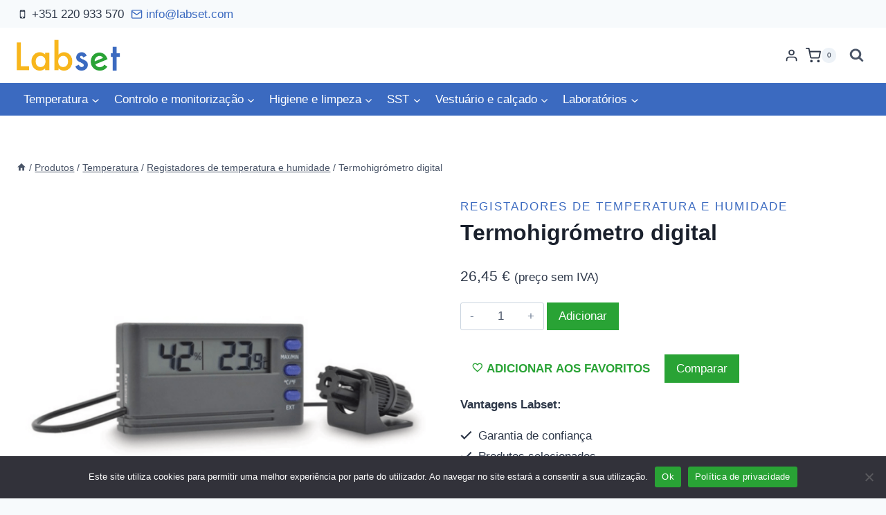

--- FILE ---
content_type: text/html; charset=UTF-8
request_url: https://labset.com/product/termohigrometro-digital/
body_size: 34583
content:
<!doctype html>
<html lang="pt-PT" class="no-js" itemtype="https://schema.org/IndividualProduct" itemscope>
<head>
	<meta charset="UTF-8">
	<meta name="viewport" content="width=device-width, initial-scale=1, minimum-scale=1">
	<meta name='robots' content='index, follow, max-image-preview:large, max-snippet:-1, max-video-preview:-1' />
	<style>img:is([sizes="auto" i], [sizes^="auto," i]) { contain-intrinsic-size: 3000px 1500px }</style>
	
	<!-- This site is optimized with the Yoast SEO plugin v26.4 - https://yoast.com/wordpress/plugins/seo/ -->
	<title>Termohigrómetro digital - Labset</title>
	<meta name="description" content="Este termohigrómetro digital exibe simultaneamente a humidade e a temperatura, além de indicar e registar as leituras máximas e mínimas." />
	<link rel="canonical" href="https://labset.com/product/termohigrometro-digital/" />
	<meta property="og:locale" content="pt_PT" />
	<meta property="og:type" content="article" />
	<meta property="og:title" content="Termohigrómetro digital - Labset" />
	<meta property="og:description" content="Este termohigrómetro digital exibe simultaneamente a humidade e a temperatura, além de indicar e registar as leituras máximas e mínimas." />
	<meta property="og:url" content="https://labset.com/product/termohigrometro-digital/" />
	<meta property="og:site_name" content="Labset" />
	<meta property="article:publisher" content="https://www.facebook.com/profile.php?id=100040376417856" />
	<meta property="article:modified_time" content="2026-01-06T09:29:38+00:00" />
	<meta property="og:image" content="https://labset.com/wp-content/uploads/2022/10/Labset-termohigrometro-digital.png" />
	<meta property="og:image:width" content="800" />
	<meta property="og:image:height" content="800" />
	<meta property="og:image:type" content="image/png" />
	<meta name="twitter:card" content="summary_large_image" />
	<meta name="twitter:label1" content="Tempo estimado de leitura" />
	<meta name="twitter:data1" content="1 minuto" />
	<script type="application/ld+json" class="yoast-schema-graph">{"@context":"https://schema.org","@graph":[{"@type":"WebPage","@id":"https://labset.com/product/termohigrometro-digital/","url":"https://labset.com/product/termohigrometro-digital/","name":"Termohigrómetro digital - Labset","isPartOf":{"@id":"https://labset.com/#website"},"primaryImageOfPage":{"@id":"https://labset.com/product/termohigrometro-digital/#primaryimage"},"image":{"@id":"https://labset.com/product/termohigrometro-digital/#primaryimage"},"thumbnailUrl":"https://labset.com/wp-content/uploads/2022/10/Labset-termohigrometro-digital.png","datePublished":"2022-10-27T21:44:02+00:00","dateModified":"2026-01-06T09:29:38+00:00","description":"Este termohigrómetro digital exibe simultaneamente a humidade e a temperatura, além de indicar e registar as leituras máximas e mínimas.","breadcrumb":{"@id":"https://labset.com/product/termohigrometro-digital/#breadcrumb"},"inLanguage":"pt-PT","potentialAction":[{"@type":"ReadAction","target":["https://labset.com/product/termohigrometro-digital/"]}]},{"@type":"ImageObject","inLanguage":"pt-PT","@id":"https://labset.com/product/termohigrometro-digital/#primaryimage","url":"https://labset.com/wp-content/uploads/2022/10/Labset-termohigrometro-digital.png","contentUrl":"https://labset.com/wp-content/uploads/2022/10/Labset-termohigrometro-digital.png","width":800,"height":800,"caption":"termohigrómetro digital"},{"@type":"BreadcrumbList","@id":"https://labset.com/product/termohigrometro-digital/#breadcrumb","itemListElement":[{"@type":"ListItem","position":1,"name":"Início","item":"https://labset.com/"},{"@type":"ListItem","position":2,"name":"Produtos","item":"https://labset.com/products/"},{"@type":"ListItem","position":3,"name":"Termohigrómetro digital"}]},{"@type":"WebSite","@id":"https://labset.com/#website","url":"https://labset.com/","name":"Labset","description":"A Labset é uma central de compras on-line dedicada a laboratórios, sistemas de segurança alimentar e de saúde","publisher":{"@id":"https://labset.com/#organization"},"potentialAction":[{"@type":"SearchAction","target":{"@type":"EntryPoint","urlTemplate":"https://labset.com/?s={search_term_string}"},"query-input":{"@type":"PropertyValueSpecification","valueRequired":true,"valueName":"search_term_string"}}],"inLanguage":"pt-PT"},{"@type":"Organization","@id":"https://labset.com/#organization","name":"Labset","alternateName":"Labset","url":"https://labset.com/","logo":{"@type":"ImageObject","inLanguage":"pt-PT","@id":"https://labset.com/#/schema/logo/image/","url":"https://labset.com/wp-content/uploads/2022/10/Logo_Labset_2016_site.png","contentUrl":"https://labset.com/wp-content/uploads/2022/10/Logo_Labset_2016_site.png","width":265,"height":92,"caption":"Labset"},"image":{"@id":"https://labset.com/#/schema/logo/image/"},"sameAs":["https://www.facebook.com/profile.php?id=100040376417856","https://www.linkedin.com/company/labset/"]}]}</script>
	<!-- / Yoast SEO plugin. -->


<link rel='dns-prefetch' href='//www.googletagmanager.com' />
<link rel="alternate" type="application/rss+xml" title="Labset &raquo; Feed" href="https://labset.com/feed/" />
<link rel="alternate" type="application/rss+xml" title="Labset &raquo; Feed de comentários" href="https://labset.com/comments/feed/" />
			<script>document.documentElement.classList.remove( 'no-js' );</script>
			<link rel="alternate" type="application/rss+xml" title="Feed de comentários de Labset &raquo; Termohigrómetro digital" href="https://labset.com/product/termohigrometro-digital/feed/" />
<script>
window._wpemojiSettings = {"baseUrl":"https:\/\/s.w.org\/images\/core\/emoji\/16.0.1\/72x72\/","ext":".png","svgUrl":"https:\/\/s.w.org\/images\/core\/emoji\/16.0.1\/svg\/","svgExt":".svg","source":{"concatemoji":"https:\/\/labset.com\/wp-includes\/js\/wp-emoji-release.min.js?ver=6.8.3"}};
/*! This file is auto-generated */
!function(s,n){var o,i,e;function c(e){try{var t={supportTests:e,timestamp:(new Date).valueOf()};sessionStorage.setItem(o,JSON.stringify(t))}catch(e){}}function p(e,t,n){e.clearRect(0,0,e.canvas.width,e.canvas.height),e.fillText(t,0,0);var t=new Uint32Array(e.getImageData(0,0,e.canvas.width,e.canvas.height).data),a=(e.clearRect(0,0,e.canvas.width,e.canvas.height),e.fillText(n,0,0),new Uint32Array(e.getImageData(0,0,e.canvas.width,e.canvas.height).data));return t.every(function(e,t){return e===a[t]})}function u(e,t){e.clearRect(0,0,e.canvas.width,e.canvas.height),e.fillText(t,0,0);for(var n=e.getImageData(16,16,1,1),a=0;a<n.data.length;a++)if(0!==n.data[a])return!1;return!0}function f(e,t,n,a){switch(t){case"flag":return n(e,"\ud83c\udff3\ufe0f\u200d\u26a7\ufe0f","\ud83c\udff3\ufe0f\u200b\u26a7\ufe0f")?!1:!n(e,"\ud83c\udde8\ud83c\uddf6","\ud83c\udde8\u200b\ud83c\uddf6")&&!n(e,"\ud83c\udff4\udb40\udc67\udb40\udc62\udb40\udc65\udb40\udc6e\udb40\udc67\udb40\udc7f","\ud83c\udff4\u200b\udb40\udc67\u200b\udb40\udc62\u200b\udb40\udc65\u200b\udb40\udc6e\u200b\udb40\udc67\u200b\udb40\udc7f");case"emoji":return!a(e,"\ud83e\udedf")}return!1}function g(e,t,n,a){var r="undefined"!=typeof WorkerGlobalScope&&self instanceof WorkerGlobalScope?new OffscreenCanvas(300,150):s.createElement("canvas"),o=r.getContext("2d",{willReadFrequently:!0}),i=(o.textBaseline="top",o.font="600 32px Arial",{});return e.forEach(function(e){i[e]=t(o,e,n,a)}),i}function t(e){var t=s.createElement("script");t.src=e,t.defer=!0,s.head.appendChild(t)}"undefined"!=typeof Promise&&(o="wpEmojiSettingsSupports",i=["flag","emoji"],n.supports={everything:!0,everythingExceptFlag:!0},e=new Promise(function(e){s.addEventListener("DOMContentLoaded",e,{once:!0})}),new Promise(function(t){var n=function(){try{var e=JSON.parse(sessionStorage.getItem(o));if("object"==typeof e&&"number"==typeof e.timestamp&&(new Date).valueOf()<e.timestamp+604800&&"object"==typeof e.supportTests)return e.supportTests}catch(e){}return null}();if(!n){if("undefined"!=typeof Worker&&"undefined"!=typeof OffscreenCanvas&&"undefined"!=typeof URL&&URL.createObjectURL&&"undefined"!=typeof Blob)try{var e="postMessage("+g.toString()+"("+[JSON.stringify(i),f.toString(),p.toString(),u.toString()].join(",")+"));",a=new Blob([e],{type:"text/javascript"}),r=new Worker(URL.createObjectURL(a),{name:"wpTestEmojiSupports"});return void(r.onmessage=function(e){c(n=e.data),r.terminate(),t(n)})}catch(e){}c(n=g(i,f,p,u))}t(n)}).then(function(e){for(var t in e)n.supports[t]=e[t],n.supports.everything=n.supports.everything&&n.supports[t],"flag"!==t&&(n.supports.everythingExceptFlag=n.supports.everythingExceptFlag&&n.supports[t]);n.supports.everythingExceptFlag=n.supports.everythingExceptFlag&&!n.supports.flag,n.DOMReady=!1,n.readyCallback=function(){n.DOMReady=!0}}).then(function(){return e}).then(function(){var e;n.supports.everything||(n.readyCallback(),(e=n.source||{}).concatemoji?t(e.concatemoji):e.wpemoji&&e.twemoji&&(t(e.twemoji),t(e.wpemoji)))}))}((window,document),window._wpemojiSettings);
</script>
		<style id="content-control-block-styles">
			@media (max-width: 640px) {
	.cc-hide-on-mobile {
		display: none !important;
	}
}
@media (min-width: 641px) and (max-width: 920px) {
	.cc-hide-on-tablet {
		display: none !important;
	}
}
@media (min-width: 921px) and (max-width: 1440px) {
	.cc-hide-on-desktop {
		display: none !important;
	}
}		</style>
		<style id='wp-emoji-styles-inline-css'>

	img.wp-smiley, img.emoji {
		display: inline !important;
		border: none !important;
		box-shadow: none !important;
		height: 1em !important;
		width: 1em !important;
		margin: 0 0.07em !important;
		vertical-align: -0.1em !important;
		background: none !important;
		padding: 0 !important;
	}
</style>
<link rel='stylesheet' id='wp-block-library-css' href='https://labset.com/wp-includes/css/dist/block-library/style.min.css?ver=6.8.3' media='all' />
<style id='classic-theme-styles-inline-css'>
/*! This file is auto-generated */
.wp-block-button__link{color:#fff;background-color:#32373c;border-radius:9999px;box-shadow:none;text-decoration:none;padding:calc(.667em + 2px) calc(1.333em + 2px);font-size:1.125em}.wp-block-file__button{background:#32373c;color:#fff;text-decoration:none}
</style>
<link rel='stylesheet' id='content-control-block-styles-css' href='https://labset.com/wp-content/plugins/content-control/dist/style-block-editor.css?ver=2.6.5' media='all' />
<style id='global-styles-inline-css'>
:root{--wp--preset--aspect-ratio--square: 1;--wp--preset--aspect-ratio--4-3: 4/3;--wp--preset--aspect-ratio--3-4: 3/4;--wp--preset--aspect-ratio--3-2: 3/2;--wp--preset--aspect-ratio--2-3: 2/3;--wp--preset--aspect-ratio--16-9: 16/9;--wp--preset--aspect-ratio--9-16: 9/16;--wp--preset--color--black: #000000;--wp--preset--color--cyan-bluish-gray: #abb8c3;--wp--preset--color--white: #ffffff;--wp--preset--color--pale-pink: #f78da7;--wp--preset--color--vivid-red: #cf2e2e;--wp--preset--color--luminous-vivid-orange: #ff6900;--wp--preset--color--luminous-vivid-amber: #fcb900;--wp--preset--color--light-green-cyan: #7bdcb5;--wp--preset--color--vivid-green-cyan: #00d084;--wp--preset--color--pale-cyan-blue: #8ed1fc;--wp--preset--color--vivid-cyan-blue: #0693e3;--wp--preset--color--vivid-purple: #9b51e0;--wp--preset--color--theme-palette-1: var(--global-palette1);--wp--preset--color--theme-palette-2: var(--global-palette2);--wp--preset--color--theme-palette-3: var(--global-palette3);--wp--preset--color--theme-palette-4: var(--global-palette4);--wp--preset--color--theme-palette-5: var(--global-palette5);--wp--preset--color--theme-palette-6: var(--global-palette6);--wp--preset--color--theme-palette-7: var(--global-palette7);--wp--preset--color--theme-palette-8: var(--global-palette8);--wp--preset--color--theme-palette-9: var(--global-palette9);--wp--preset--color--theme-palette-10: var(--global-palette10);--wp--preset--color--theme-palette-11: var(--global-palette11);--wp--preset--color--theme-palette-12: var(--global-palette12);--wp--preset--color--theme-palette-13: var(--global-palette13);--wp--preset--color--theme-palette-14: var(--global-palette14);--wp--preset--color--theme-palette-15: var(--global-palette15);--wp--preset--gradient--vivid-cyan-blue-to-vivid-purple: linear-gradient(135deg,rgba(6,147,227,1) 0%,rgb(155,81,224) 100%);--wp--preset--gradient--light-green-cyan-to-vivid-green-cyan: linear-gradient(135deg,rgb(122,220,180) 0%,rgb(0,208,130) 100%);--wp--preset--gradient--luminous-vivid-amber-to-luminous-vivid-orange: linear-gradient(135deg,rgba(252,185,0,1) 0%,rgba(255,105,0,1) 100%);--wp--preset--gradient--luminous-vivid-orange-to-vivid-red: linear-gradient(135deg,rgba(255,105,0,1) 0%,rgb(207,46,46) 100%);--wp--preset--gradient--very-light-gray-to-cyan-bluish-gray: linear-gradient(135deg,rgb(238,238,238) 0%,rgb(169,184,195) 100%);--wp--preset--gradient--cool-to-warm-spectrum: linear-gradient(135deg,rgb(74,234,220) 0%,rgb(151,120,209) 20%,rgb(207,42,186) 40%,rgb(238,44,130) 60%,rgb(251,105,98) 80%,rgb(254,248,76) 100%);--wp--preset--gradient--blush-light-purple: linear-gradient(135deg,rgb(255,206,236) 0%,rgb(152,150,240) 100%);--wp--preset--gradient--blush-bordeaux: linear-gradient(135deg,rgb(254,205,165) 0%,rgb(254,45,45) 50%,rgb(107,0,62) 100%);--wp--preset--gradient--luminous-dusk: linear-gradient(135deg,rgb(255,203,112) 0%,rgb(199,81,192) 50%,rgb(65,88,208) 100%);--wp--preset--gradient--pale-ocean: linear-gradient(135deg,rgb(255,245,203) 0%,rgb(182,227,212) 50%,rgb(51,167,181) 100%);--wp--preset--gradient--electric-grass: linear-gradient(135deg,rgb(202,248,128) 0%,rgb(113,206,126) 100%);--wp--preset--gradient--midnight: linear-gradient(135deg,rgb(2,3,129) 0%,rgb(40,116,252) 100%);--wp--preset--font-size--small: var(--global-font-size-small);--wp--preset--font-size--medium: var(--global-font-size-medium);--wp--preset--font-size--large: var(--global-font-size-large);--wp--preset--font-size--x-large: 42px;--wp--preset--font-size--larger: var(--global-font-size-larger);--wp--preset--font-size--xxlarge: var(--global-font-size-xxlarge);--wp--preset--spacing--20: 0.44rem;--wp--preset--spacing--30: 0.67rem;--wp--preset--spacing--40: 1rem;--wp--preset--spacing--50: 1.5rem;--wp--preset--spacing--60: 2.25rem;--wp--preset--spacing--70: 3.38rem;--wp--preset--spacing--80: 5.06rem;--wp--preset--shadow--natural: 6px 6px 9px rgba(0, 0, 0, 0.2);--wp--preset--shadow--deep: 12px 12px 50px rgba(0, 0, 0, 0.4);--wp--preset--shadow--sharp: 6px 6px 0px rgba(0, 0, 0, 0.2);--wp--preset--shadow--outlined: 6px 6px 0px -3px rgba(255, 255, 255, 1), 6px 6px rgba(0, 0, 0, 1);--wp--preset--shadow--crisp: 6px 6px 0px rgba(0, 0, 0, 1);}:where(.is-layout-flex){gap: 0.5em;}:where(.is-layout-grid){gap: 0.5em;}body .is-layout-flex{display: flex;}.is-layout-flex{flex-wrap: wrap;align-items: center;}.is-layout-flex > :is(*, div){margin: 0;}body .is-layout-grid{display: grid;}.is-layout-grid > :is(*, div){margin: 0;}:where(.wp-block-columns.is-layout-flex){gap: 2em;}:where(.wp-block-columns.is-layout-grid){gap: 2em;}:where(.wp-block-post-template.is-layout-flex){gap: 1.25em;}:where(.wp-block-post-template.is-layout-grid){gap: 1.25em;}.has-black-color{color: var(--wp--preset--color--black) !important;}.has-cyan-bluish-gray-color{color: var(--wp--preset--color--cyan-bluish-gray) !important;}.has-white-color{color: var(--wp--preset--color--white) !important;}.has-pale-pink-color{color: var(--wp--preset--color--pale-pink) !important;}.has-vivid-red-color{color: var(--wp--preset--color--vivid-red) !important;}.has-luminous-vivid-orange-color{color: var(--wp--preset--color--luminous-vivid-orange) !important;}.has-luminous-vivid-amber-color{color: var(--wp--preset--color--luminous-vivid-amber) !important;}.has-light-green-cyan-color{color: var(--wp--preset--color--light-green-cyan) !important;}.has-vivid-green-cyan-color{color: var(--wp--preset--color--vivid-green-cyan) !important;}.has-pale-cyan-blue-color{color: var(--wp--preset--color--pale-cyan-blue) !important;}.has-vivid-cyan-blue-color{color: var(--wp--preset--color--vivid-cyan-blue) !important;}.has-vivid-purple-color{color: var(--wp--preset--color--vivid-purple) !important;}.has-black-background-color{background-color: var(--wp--preset--color--black) !important;}.has-cyan-bluish-gray-background-color{background-color: var(--wp--preset--color--cyan-bluish-gray) !important;}.has-white-background-color{background-color: var(--wp--preset--color--white) !important;}.has-pale-pink-background-color{background-color: var(--wp--preset--color--pale-pink) !important;}.has-vivid-red-background-color{background-color: var(--wp--preset--color--vivid-red) !important;}.has-luminous-vivid-orange-background-color{background-color: var(--wp--preset--color--luminous-vivid-orange) !important;}.has-luminous-vivid-amber-background-color{background-color: var(--wp--preset--color--luminous-vivid-amber) !important;}.has-light-green-cyan-background-color{background-color: var(--wp--preset--color--light-green-cyan) !important;}.has-vivid-green-cyan-background-color{background-color: var(--wp--preset--color--vivid-green-cyan) !important;}.has-pale-cyan-blue-background-color{background-color: var(--wp--preset--color--pale-cyan-blue) !important;}.has-vivid-cyan-blue-background-color{background-color: var(--wp--preset--color--vivid-cyan-blue) !important;}.has-vivid-purple-background-color{background-color: var(--wp--preset--color--vivid-purple) !important;}.has-black-border-color{border-color: var(--wp--preset--color--black) !important;}.has-cyan-bluish-gray-border-color{border-color: var(--wp--preset--color--cyan-bluish-gray) !important;}.has-white-border-color{border-color: var(--wp--preset--color--white) !important;}.has-pale-pink-border-color{border-color: var(--wp--preset--color--pale-pink) !important;}.has-vivid-red-border-color{border-color: var(--wp--preset--color--vivid-red) !important;}.has-luminous-vivid-orange-border-color{border-color: var(--wp--preset--color--luminous-vivid-orange) !important;}.has-luminous-vivid-amber-border-color{border-color: var(--wp--preset--color--luminous-vivid-amber) !important;}.has-light-green-cyan-border-color{border-color: var(--wp--preset--color--light-green-cyan) !important;}.has-vivid-green-cyan-border-color{border-color: var(--wp--preset--color--vivid-green-cyan) !important;}.has-pale-cyan-blue-border-color{border-color: var(--wp--preset--color--pale-cyan-blue) !important;}.has-vivid-cyan-blue-border-color{border-color: var(--wp--preset--color--vivid-cyan-blue) !important;}.has-vivid-purple-border-color{border-color: var(--wp--preset--color--vivid-purple) !important;}.has-vivid-cyan-blue-to-vivid-purple-gradient-background{background: var(--wp--preset--gradient--vivid-cyan-blue-to-vivid-purple) !important;}.has-light-green-cyan-to-vivid-green-cyan-gradient-background{background: var(--wp--preset--gradient--light-green-cyan-to-vivid-green-cyan) !important;}.has-luminous-vivid-amber-to-luminous-vivid-orange-gradient-background{background: var(--wp--preset--gradient--luminous-vivid-amber-to-luminous-vivid-orange) !important;}.has-luminous-vivid-orange-to-vivid-red-gradient-background{background: var(--wp--preset--gradient--luminous-vivid-orange-to-vivid-red) !important;}.has-very-light-gray-to-cyan-bluish-gray-gradient-background{background: var(--wp--preset--gradient--very-light-gray-to-cyan-bluish-gray) !important;}.has-cool-to-warm-spectrum-gradient-background{background: var(--wp--preset--gradient--cool-to-warm-spectrum) !important;}.has-blush-light-purple-gradient-background{background: var(--wp--preset--gradient--blush-light-purple) !important;}.has-blush-bordeaux-gradient-background{background: var(--wp--preset--gradient--blush-bordeaux) !important;}.has-luminous-dusk-gradient-background{background: var(--wp--preset--gradient--luminous-dusk) !important;}.has-pale-ocean-gradient-background{background: var(--wp--preset--gradient--pale-ocean) !important;}.has-electric-grass-gradient-background{background: var(--wp--preset--gradient--electric-grass) !important;}.has-midnight-gradient-background{background: var(--wp--preset--gradient--midnight) !important;}.has-small-font-size{font-size: var(--wp--preset--font-size--small) !important;}.has-medium-font-size{font-size: var(--wp--preset--font-size--medium) !important;}.has-large-font-size{font-size: var(--wp--preset--font-size--large) !important;}.has-x-large-font-size{font-size: var(--wp--preset--font-size--x-large) !important;}
:where(.wp-block-post-template.is-layout-flex){gap: 1.25em;}:where(.wp-block-post-template.is-layout-grid){gap: 1.25em;}
:where(.wp-block-columns.is-layout-flex){gap: 2em;}:where(.wp-block-columns.is-layout-grid){gap: 2em;}
:root :where(.wp-block-pullquote){font-size: 1.5em;line-height: 1.6;}
</style>
<link rel='stylesheet' id='cookie-notice-front-css' href='https://labset.com/wp-content/plugins/cookie-notice/css/front.min.css?ver=2.5.10' media='all' />
<style id='woocommerce-inline-inline-css'>
.woocommerce form .form-row .required { visibility: visible; }
</style>
<link rel='stylesheet' id='kadence_size_chart_css-css' href='https://labset.com/wp-content/plugins/kadence-woo-extras/lib/sizechart/css/kt_size_chart.css?ver=2.4.12' media='all' />
<link rel='stylesheet' id='kadence_badge_css-css' href='https://labset.com/wp-content/plugins/kadence-woo-extras/lib/badges/css/kt_badges.css?ver=2.4.12' media='all' />
<link rel='stylesheet' id='slick-css' href='https://labset.com/wp-content/plugins/woo-smart-quick-view/assets/libs/slick/slick.css?ver=6.8.3' media='all' />
<link rel='stylesheet' id='perfect-scrollbar-css' href='https://labset.com/wp-content/plugins/woo-smart-quick-view/assets/libs/perfect-scrollbar/css/perfect-scrollbar.min.css?ver=6.8.3' media='all' />
<link rel='stylesheet' id='perfect-scrollbar-wpc-css' href='https://labset.com/wp-content/plugins/woo-smart-quick-view/assets/libs/perfect-scrollbar/css/custom-theme.css?ver=6.8.3' media='all' />
<link rel='stylesheet' id='magnific-popup-css' href='https://labset.com/wp-content/plugins/woo-smart-quick-view/assets/libs/magnific-popup/magnific-popup.css?ver=6.8.3' media='all' />
<link rel='stylesheet' id='woosq-feather-css' href='https://labset.com/wp-content/plugins/woo-smart-quick-view/assets/libs/feather/feather.css?ver=6.8.3' media='all' />
<link rel='stylesheet' id='woosq-icons-css' href='https://labset.com/wp-content/plugins/woo-smart-quick-view/assets/css/icons.css?ver=4.2.8' media='all' />
<link rel='stylesheet' id='woosq-frontend-css' href='https://labset.com/wp-content/plugins/woo-smart-quick-view/assets/css/frontend.css?ver=4.2.8' media='all' />
<link rel='stylesheet' id='woosw-icons-css' href='https://labset.com/wp-content/plugins/woo-smart-wishlist/assets/css/icons.css?ver=5.0.8' media='all' />
<link rel='stylesheet' id='woosw-frontend-css' href='https://labset.com/wp-content/plugins/woo-smart-wishlist/assets/css/frontend.css?ver=5.0.8' media='all' />
<style id='woosw-frontend-inline-css'>
.woosw-popup .woosw-popup-inner .woosw-popup-content .woosw-popup-content-bot .woosw-notice { background-color: #ffffff; } .woosw-popup .woosw-popup-inner .woosw-popup-content .woosw-popup-content-bot .woosw-popup-content-bot-inner a:hover { color: #ffffff; border-color: #ffffff; } 
</style>
<link rel='stylesheet' id='brands-styles-css' href='https://labset.com/wp-content/plugins/woocommerce/assets/css/brands.css?ver=10.3.7' media='all' />
<link rel='stylesheet' id='kadence-global-css' href='https://labset.com/wp-content/themes/kadence/assets/css/global.min.css?ver=1.4.2' media='all' />
<style id='kadence-global-inline-css'>
/* Kadence Base CSS */
:root{--global-palette1:#3b6ac0;--global-palette2:#f8b61c;--global-palette3:#1A202C;--global-palette4:#2D3748;--global-palette5:#4A5568;--global-palette6:#718096;--global-palette7:#EDF2F7;--global-palette8:#F7FAFC;--global-palette9:#ffffff;--global-palette10:oklch(from var(--global-palette1) calc(l + 0.10 * (1 - l)) calc(c * 1.00) calc(h + 180) / 100%);--global-palette11:#13612e;--global-palette12:#1159af;--global-palette13:#b82105;--global-palette14:#f7630c;--global-palette15:#f5a524;--global-palette9rgb:255, 255, 255;--global-palette-highlight:var(--global-palette1);--global-palette-highlight-alt:var(--global-palette2);--global-palette-highlight-alt2:var(--global-palette9);--global-palette-btn-bg:#29a335;--global-palette-btn-bg-hover:#3b6ac0;--global-palette-btn:var(--global-palette9);--global-palette-btn-hover:var(--global-palette9);--global-palette-btn-sec-bg:var(--global-palette7);--global-palette-btn-sec-bg-hover:var(--global-palette2);--global-palette-btn-sec:var(--global-palette3);--global-palette-btn-sec-hover:var(--global-palette9);--global-body-font-family:-apple-system,BlinkMacSystemFont,"Segoe UI",Roboto,Oxygen-Sans,Ubuntu,Cantarell,"Helvetica Neue",sans-serif, "Apple Color Emoji", "Segoe UI Emoji", "Segoe UI Symbol";--global-heading-font-family:inherit;--global-primary-nav-font-family:inherit;--global-fallback-font:sans-serif;--global-display-fallback-font:sans-serif;--global-content-width:1290px;--global-content-wide-width:calc(1290px + 230px);--global-content-narrow-width:842px;--global-content-edge-padding:1.5rem;--global-content-boxed-padding:2rem;--global-calc-content-width:calc(1290px - var(--global-content-edge-padding) - var(--global-content-edge-padding) );--wp--style--global--content-size:var(--global-calc-content-width);}.wp-site-blocks{--global-vw:calc( 100vw - ( 0.5 * var(--scrollbar-offset)));}body{background:var(--global-palette8);}body, input, select, optgroup, textarea{font-weight:400;font-size:17px;line-height:1.6;font-family:var(--global-body-font-family);color:var(--global-palette4);}.content-bg, body.content-style-unboxed .site{background:var(--global-palette9);}h1,h2,h3,h4,h5,h6{font-family:var(--global-heading-font-family);}h1{font-weight:700;font-size:32px;line-height:1.5;color:var(--global-palette3);}h2{font-weight:700;font-size:28px;line-height:1.5;color:var(--global-palette3);}h3{font-weight:700;font-size:24px;line-height:1.5;color:var(--global-palette3);}h4{font-weight:700;font-size:22px;line-height:1.5;color:var(--global-palette4);}h5{font-weight:700;font-size:20px;line-height:1.5;color:var(--global-palette4);}h6{font-weight:700;font-size:18px;line-height:1.5;color:var(--global-palette5);}.entry-hero .kadence-breadcrumbs{max-width:1290px;}.site-container, .site-header-row-layout-contained, .site-footer-row-layout-contained, .entry-hero-layout-contained, .comments-area, .alignfull > .wp-block-cover__inner-container, .alignwide > .wp-block-cover__inner-container{max-width:var(--global-content-width);}.content-width-narrow .content-container.site-container, .content-width-narrow .hero-container.site-container{max-width:var(--global-content-narrow-width);}@media all and (min-width: 1520px){.wp-site-blocks .content-container  .alignwide{margin-left:-115px;margin-right:-115px;width:unset;max-width:unset;}}@media all and (min-width: 1102px){.content-width-narrow .wp-site-blocks .content-container .alignwide{margin-left:-130px;margin-right:-130px;width:unset;max-width:unset;}}.content-style-boxed .wp-site-blocks .entry-content .alignwide{margin-left:calc( -1 * var( --global-content-boxed-padding ) );margin-right:calc( -1 * var( --global-content-boxed-padding ) );}.content-area{margin-top:5rem;margin-bottom:5rem;}@media all and (max-width: 1024px){.content-area{margin-top:3rem;margin-bottom:3rem;}}@media all and (max-width: 767px){.content-area{margin-top:2rem;margin-bottom:2rem;}}@media all and (max-width: 1024px){:root{--global-content-boxed-padding:2rem;}}@media all and (max-width: 767px){:root{--global-content-boxed-padding:1.5rem;}}.entry-content-wrap{padding:2rem;}@media all and (max-width: 1024px){.entry-content-wrap{padding:2rem;}}@media all and (max-width: 767px){.entry-content-wrap{padding:1.5rem;}}.entry.single-entry{box-shadow:0px 15px 15px -10px rgba(0,0,0,0.05);}.entry.loop-entry{box-shadow:0px 15px 15px -10px rgba(0,0,0,0.05);}.loop-entry .entry-content-wrap{padding:2rem;}@media all and (max-width: 1024px){.loop-entry .entry-content-wrap{padding:2rem;}}@media all and (max-width: 767px){.loop-entry .entry-content-wrap{padding:1.5rem;}}button, .button, .wp-block-button__link, input[type="button"], input[type="reset"], input[type="submit"], .fl-button, .elementor-button-wrapper .elementor-button, .wc-block-components-checkout-place-order-button, .wc-block-cart__submit{font-style:normal;font-size:17px;border-radius:0px;box-shadow:0px 0px 0px -7px rgba(0,0,0,0);}button:hover, button:focus, button:active, .button:hover, .button:focus, .button:active, .wp-block-button__link:hover, .wp-block-button__link:focus, .wp-block-button__link:active, input[type="button"]:hover, input[type="button"]:focus, input[type="button"]:active, input[type="reset"]:hover, input[type="reset"]:focus, input[type="reset"]:active, input[type="submit"]:hover, input[type="submit"]:focus, input[type="submit"]:active, .elementor-button-wrapper .elementor-button:hover, .elementor-button-wrapper .elementor-button:focus, .elementor-button-wrapper .elementor-button:active, .wc-block-cart__submit:hover{box-shadow:0px 15px 25px -7px rgba(0,0,0,0.1);}.kb-button.kb-btn-global-outline.kb-btn-global-inherit{padding-top:calc(px - 2px);padding-right:calc(px - 2px);padding-bottom:calc(px - 2px);padding-left:calc(px - 2px);}button.button-style-secondary, .button.button-style-secondary, .wp-block-button__link.button-style-secondary, input[type="button"].button-style-secondary, input[type="reset"].button-style-secondary, input[type="submit"].button-style-secondary, .fl-button.button-style-secondary, .elementor-button-wrapper .elementor-button.button-style-secondary, .wc-block-components-checkout-place-order-button.button-style-secondary, .wc-block-cart__submit.button-style-secondary{font-style:normal;font-size:17px;}@media all and (min-width: 1025px){.transparent-header .entry-hero .entry-hero-container-inner{padding-top:calc(40px + 80px + 0px);}}@media all and (max-width: 1024px){.mobile-transparent-header .entry-hero .entry-hero-container-inner{padding-top:80px;}}@media all and (max-width: 767px){.mobile-transparent-header .entry-hero .entry-hero-container-inner{padding-top:80px;}}#kt-scroll-up-reader, #kt-scroll-up{border-radius:0px 0px 0px 0px;bottom:30px;font-size:1.2em;padding:0.4em 0.4em 0.4em 0.4em;}#kt-scroll-up-reader.scroll-up-side-right, #kt-scroll-up.scroll-up-side-right{right:30px;}#kt-scroll-up-reader.scroll-up-side-left, #kt-scroll-up.scroll-up-side-left{left:30px;}
/* Kadence Header CSS */
@media all and (max-width: 1024px){.mobile-transparent-header #masthead{position:absolute;left:0px;right:0px;z-index:100;}.kadence-scrollbar-fixer.mobile-transparent-header #masthead{right:var(--scrollbar-offset,0);}.mobile-transparent-header #masthead, .mobile-transparent-header .site-top-header-wrap .site-header-row-container-inner, .mobile-transparent-header .site-main-header-wrap .site-header-row-container-inner, .mobile-transparent-header .site-bottom-header-wrap .site-header-row-container-inner{background:transparent;}.site-header-row-tablet-layout-fullwidth, .site-header-row-tablet-layout-standard{padding:0px;}}@media all and (min-width: 1025px){.transparent-header #masthead{position:absolute;left:0px;right:0px;z-index:100;}.transparent-header.kadence-scrollbar-fixer #masthead{right:var(--scrollbar-offset,0);}.transparent-header #masthead, .transparent-header .site-top-header-wrap .site-header-row-container-inner, .transparent-header .site-main-header-wrap .site-header-row-container-inner, .transparent-header .site-bottom-header-wrap .site-header-row-container-inner{background:transparent;}}.site-branding a.brand img{max-width:150px;}.site-branding a.brand img.svg-logo-image{width:150px;}.site-branding{padding:0px 0px 0px 0px;}#masthead, #masthead .kadence-sticky-header.item-is-fixed:not(.item-at-start):not(.site-header-row-container):not(.site-main-header-wrap), #masthead .kadence-sticky-header.item-is-fixed:not(.item-at-start) > .site-header-row-container-inner{background:#ffffff;}.site-main-header-inner-wrap{min-height:80px;}.site-top-header-wrap .site-header-row-container-inner{background:var(--global-palette8);}.site-top-header-inner-wrap{min-height:40px;}.site-bottom-header-wrap .site-header-row-container-inner{background:#3b6ac0;}.site-bottom-header-inner-wrap{min-height:0px;}#masthead .kadence-sticky-header.item-is-fixed:not(.item-at-start):not(.site-header-row-container):not(.item-hidden-above):not(.site-main-header-wrap), #masthead .kadence-sticky-header.item-is-fixed:not(.item-at-start):not(.item-hidden-above) > .site-header-row-container-inner{background:var(--global-palette1);}.site-main-header-wrap.site-header-row-container.site-header-focus-item.site-header-row-layout-standard.kadence-sticky-header.item-is-fixed.item-is-stuck, .site-header-upper-inner-wrap.kadence-sticky-header.item-is-fixed.item-is-stuck, .site-header-inner-wrap.kadence-sticky-header.item-is-fixed.item-is-stuck, .site-top-header-wrap.site-header-row-container.site-header-focus-item.site-header-row-layout-standard.kadence-sticky-header.item-is-fixed.item-is-stuck, .site-bottom-header-wrap.site-header-row-container.site-header-focus-item.site-header-row-layout-standard.kadence-sticky-header.item-is-fixed.item-is-stuck{box-shadow:0px 0px 0px 0px rgba(0,0,0,0);}.header-navigation[class*="header-navigation-style-underline"] .header-menu-container.primary-menu-container>ul>li>a:after{width:calc( 100% - 1.2em);}.main-navigation .primary-menu-container > ul > li.menu-item > a{padding-left:calc(1.2em / 2);padding-right:calc(1.2em / 2);padding-top:0.6em;padding-bottom:0.6em;color:var(--global-palette9);background:#3b6ac0;}.main-navigation .primary-menu-container > ul > li.menu-item .dropdown-nav-special-toggle{right:calc(1.2em / 2);}.main-navigation .primary-menu-container > ul li.menu-item > a{font-style:normal;font-weight:500;text-transform:none;}.main-navigation .primary-menu-container > ul > li.menu-item > a:hover{color:#f8b61c;}.main-navigation .primary-menu-container > ul > li.menu-item.current-menu-item > a{color:#f8b61c;}.header-navigation .header-menu-container ul ul.sub-menu, .header-navigation .header-menu-container ul ul.submenu{background:#3b6ac0;box-shadow:0px 2px 13px 0px rgba(0,0,0,0.1);}.header-navigation .header-menu-container ul ul li.menu-item, .header-menu-container ul.menu > li.kadence-menu-mega-enabled > ul > li.menu-item > a{border-bottom:0px dotted rgba(136,20,20,0.1);border-radius:0px 0px 0px 0px;}.header-navigation .header-menu-container ul ul li.menu-item > a{width:400px;padding-top:1em;padding-bottom:1em;color:var(--global-palette9);font-style:normal;font-size:14px;text-transform:none;}.header-navigation .header-menu-container ul ul li.menu-item > a:hover{color:var(--global-palette7);background:#f8b61c;border-radius:0px 0px 0px 0px;}.header-navigation .header-menu-container ul ul li.menu-item.current-menu-item > a{color:var(--global-palette9);background:#f8b61c;border-radius:0px 0px 0px 0px;}.mobile-toggle-open-container .menu-toggle-open, .mobile-toggle-open-container .menu-toggle-open:focus{color:var(--global-palette5);padding:0.4em 0.6em 0.4em 0.6em;font-size:14px;}.mobile-toggle-open-container .menu-toggle-open.menu-toggle-style-bordered{border:1px solid currentColor;}.mobile-toggle-open-container .menu-toggle-open .menu-toggle-icon{font-size:20px;}.mobile-toggle-open-container .menu-toggle-open:hover, .mobile-toggle-open-container .menu-toggle-open:focus-visible{color:var(--global-palette-highlight);}.mobile-navigation ul li{font-size:14px;}.mobile-navigation ul li a{padding-top:1em;padding-bottom:1em;}.mobile-navigation ul li > a, .mobile-navigation ul li.menu-item-has-children > .drawer-nav-drop-wrap{color:var(--global-palette8);}.mobile-navigation ul li.current-menu-item > a, .mobile-navigation ul li.current-menu-item.menu-item-has-children > .drawer-nav-drop-wrap{color:var(--global-palette-highlight);}.mobile-navigation ul li.menu-item-has-children .drawer-nav-drop-wrap, .mobile-navigation ul li:not(.menu-item-has-children) a{border-bottom:0px solid rgba(255,255,255,0.1);}.mobile-navigation:not(.drawer-navigation-parent-toggle-true) ul li.menu-item-has-children .drawer-nav-drop-wrap button{border-left:0px solid rgba(255,255,255,0.1);}#mobile-drawer .drawer-inner, #mobile-drawer.popup-drawer-layout-fullwidth.popup-drawer-animation-slice .pop-portion-bg, #mobile-drawer.popup-drawer-layout-fullwidth.popup-drawer-animation-slice.pop-animated.show-drawer .drawer-inner{background:var(--global-palette1);}#mobile-drawer .drawer-header .drawer-toggle{padding:0.6em 0.15em 0.6em 0.15em;font-size:24px;}.header-cart-wrap .header-cart-button .kadence-svg-iconset{font-size:1.37em;}.search-toggle-open-container .search-toggle-open{color:var(--global-palette5);}.search-toggle-open-container .search-toggle-open.search-toggle-style-bordered{border:1px solid currentColor;}.search-toggle-open-container .search-toggle-open .search-toggle-icon{font-size:1.21em;}.search-toggle-open-container .search-toggle-open:hover, .search-toggle-open-container .search-toggle-open:focus{color:var(--global-palette-highlight);}#search-drawer .drawer-inner .drawer-content form input.search-field, #search-drawer .drawer-inner .drawer-content form .kadence-search-icon-wrap, #search-drawer .drawer-header{color:var(--global-palette9);}#search-drawer .drawer-inner .drawer-content form input.search-field:focus, #search-drawer .drawer-inner .drawer-content form input.search-submit:hover ~ .kadence-search-icon-wrap, #search-drawer .drawer-inner .drawer-content form button[type="submit"]:hover ~ .kadence-search-icon-wrap{color:var(--global-palette9);}#search-drawer .drawer-inner{background:var(--global-palette1);}
/* Kadence Footer CSS */
#colophon{background:var(--global-palette8);}.site-middle-footer-inner-wrap{padding-top:0px;padding-bottom:30px;grid-column-gap:120px;grid-row-gap:120px;}.site-middle-footer-inner-wrap .widget{margin-bottom:0px;}.site-middle-footer-inner-wrap .site-footer-section:not(:last-child):after{right:calc(-120px / 2);}.site-top-footer-inner-wrap{padding-top:30px;padding-bottom:30px;grid-column-gap:30px;grid-row-gap:30px;}.site-top-footer-inner-wrap .widget{margin-bottom:30px;}.site-top-footer-inner-wrap .site-footer-section:not(:last-child):after{right:calc(-30px / 2);}.site-bottom-footer-wrap .site-footer-row-container-inner{border-top:1px solid #eeeeee;}.site-bottom-footer-inner-wrap{padding-top:20px;padding-bottom:30px;grid-column-gap:30px;}.site-bottom-footer-inner-wrap .widget{margin-bottom:30px;}.site-bottom-footer-inner-wrap .site-footer-section:not(:last-child):after{right:calc(-30px / 2);}.footer-social-wrap .footer-social-inner-wrap{font-size:1.5em;gap:0em;}.site-footer .site-footer-wrap .site-footer-section .footer-social-wrap .footer-social-inner-wrap .social-button{border:2px none transparent;border-radius:3px;}#colophon .footer-html{font-style:normal;font-size:14px;}
/* Kadence Woo CSS */
.woocommerce table.shop_table td.product-quantity{min-width:130px;}.woocommerce-demo-store .woocommerce-store-notice{background:#29a335;}.woocommerce-demo-store .woocommerce-store-notice a, .woocommerce-demo-store .woocommerce-store-notice{font-style:normal;color:var(--global-palette9);}.entry-hero.product-hero-section .entry-header{min-height:200px;}.product-title .single-category{font-weight:700;font-size:32px;line-height:1.5;color:var(--global-palette3);}.wp-site-blocks .product-hero-section .extra-title{font-weight:700;font-size:32px;line-height:1.5;}@media all and (max-width: 767px){.woocommerce ul.products:not(.products-list-view), .wp-site-blocks .wc-block-grid:not(.has-2-columns):not(.has-1-columns) .wc-block-grid__products{grid-template-columns:repeat(2, minmax(0, 1fr));column-gap:0.5rem;grid-row-gap:0.5rem;}}.woocommerce ul.products.woo-archive-btn-button .product-action-wrap .button:not(.kb-button), .woocommerce ul.products li.woo-archive-btn-button .button:not(.kb-button), .wc-block-grid__product.woo-archive-btn-button .product-details .wc-block-grid__product-add-to-cart .wp-block-button__link{border:2px none transparent;box-shadow:0px 0px 0px 0px rgba(0,0,0,0.0);}.woocommerce ul.products.woo-archive-btn-button .product-action-wrap .button:not(.kb-button):hover, .woocommerce ul.products li.woo-archive-btn-button .button:not(.kb-button):hover, .wc-block-grid__product.woo-archive-btn-button .product-details .wc-block-grid__product-add-to-cart .wp-block-button__link:hover{box-shadow:0px 0px 0px 0px rgba(0,0,0,0);}
/* Kadence Pro Header CSS */
.header-navigation-dropdown-direction-left ul ul.submenu, .header-navigation-dropdown-direction-left ul ul.sub-menu{right:0px;left:auto;}.rtl .header-navigation-dropdown-direction-right ul ul.submenu, .rtl .header-navigation-dropdown-direction-right ul ul.sub-menu{left:0px;right:auto;}.header-account-button .nav-drop-title-wrap > .kadence-svg-iconset, .header-account-button > .kadence-svg-iconset{font-size:1.2em;}.site-header-item .header-account-button .nav-drop-title-wrap, .site-header-item .header-account-wrap > .header-account-button{display:flex;align-items:center;}.header-account-style-icon_label .header-account-label{padding-left:5px;}.header-account-style-label_icon .header-account-label{padding-right:5px;}.site-header-item .header-account-wrap .header-account-button{text-decoration:none;box-shadow:none;color:inherit;background:transparent;padding:0.6em 0em 0.6em 0em;}.header-mobile-account-wrap .header-account-button .nav-drop-title-wrap > .kadence-svg-iconset, .header-mobile-account-wrap .header-account-button > .kadence-svg-iconset{font-size:1.2em;}.header-mobile-account-wrap .header-account-button .nav-drop-title-wrap, .header-mobile-account-wrap > .header-account-button{display:flex;align-items:center;}.header-mobile-account-wrap.header-account-style-icon_label .header-account-label{padding-left:5px;}.header-mobile-account-wrap.header-account-style-label_icon .header-account-label{padding-right:5px;}.header-mobile-account-wrap .header-account-button{text-decoration:none;box-shadow:none;color:inherit;background:transparent;padding:0.6em 0em 0.6em 0em;}#login-drawer .drawer-inner .drawer-content{display:flex;justify-content:center;align-items:center;position:absolute;top:0px;bottom:0px;left:0px;right:0px;padding:0px;}#loginform p label{display:block;}#login-drawer #loginform{width:100%;}#login-drawer #loginform input{width:100%;}#login-drawer #loginform input[type="checkbox"]{width:auto;}#login-drawer .drawer-inner .drawer-header{position:relative;z-index:100;}#login-drawer .drawer-content_inner.widget_login_form_inner{padding:2em;width:100%;max-width:350px;border-radius:.25rem;background:var(--global-palette9);color:var(--global-palette4);}#login-drawer .lost_password a{color:var(--global-palette6);}#login-drawer .lost_password, #login-drawer .register-field{text-align:center;}#login-drawer .widget_login_form_inner p{margin-top:1.2em;margin-bottom:0em;}#login-drawer .widget_login_form_inner p:first-child{margin-top:0em;}#login-drawer .widget_login_form_inner label{margin-bottom:0.5em;}#login-drawer hr.register-divider{margin:1.2em 0;border-width:1px;}#login-drawer .register-field{font-size:90%;}@media all and (min-width: 1025px){#login-drawer hr.register-divider.hide-desktop{display:none;}#login-drawer p.register-field.hide-desktop{display:none;}}@media all and (max-width: 1024px){#login-drawer hr.register-divider.hide-mobile{display:none;}#login-drawer p.register-field.hide-mobile{display:none;}}@media all and (max-width: 767px){#login-drawer hr.register-divider.hide-mobile{display:none;}#login-drawer p.register-field.hide-mobile{display:none;}}.tertiary-navigation .tertiary-menu-container > ul > li.menu-item > a{padding-left:calc(1.2em / 2);padding-right:calc(1.2em / 2);padding-top:0.6em;padding-bottom:0.6em;color:var(--global-palette5);}.tertiary-navigation .tertiary-menu-container > ul > li.menu-item > a:hover{color:var(--global-palette-highlight);}.tertiary-navigation .tertiary-menu-container > ul > li.menu-item.current-menu-item > a{color:var(--global-palette3);}.header-navigation[class*="header-navigation-style-underline"] .header-menu-container.tertiary-menu-container>ul>li>a:after{width:calc( 100% - 1.2em);}.quaternary-navigation .quaternary-menu-container > ul > li.menu-item > a{padding-left:calc(1.2em / 2);padding-right:calc(1.2em / 2);padding-top:0.6em;padding-bottom:0.6em;color:var(--global-palette5);}.quaternary-navigation .quaternary-menu-container > ul > li.menu-item > a:hover{color:var(--global-palette-highlight);}.quaternary-navigation .quaternary-menu-container > ul > li.menu-item.current-menu-item > a{color:var(--global-palette3);}.header-navigation[class*="header-navigation-style-underline"] .header-menu-container.quaternary-menu-container>ul>li>a:after{width:calc( 100% - 1.2em);}#main-header .header-divider{border-right:1px solid var(--global-palette6);height:50%;}#main-header .header-divider2{border-right:1px solid var(--global-palette6);height:50%;}#main-header .header-divider3{border-right:1px solid var(--global-palette6);height:50%;}#mobile-header .header-mobile-divider, #mobile-drawer .header-mobile-divider{border-right:1px solid var(--global-palette9);height:100%;}#mobile-drawer .header-mobile-divider{border-top:1px solid var(--global-palette9);width:100%;}#mobile-header .header-mobile-divider2{border-right:1px solid var(--global-palette6);height:100%;}#mobile-drawer .header-mobile-divider2{border-top:1px solid var(--global-palette6);width:100%;}.header-item-search-bar form ::-webkit-input-placeholder{color:currentColor;opacity:0.5;}.header-item-search-bar form ::placeholder{color:currentColor;opacity:0.5;}.header-search-bar form{max-width:100%;width:240px;}.header-mobile-search-bar form{max-width:calc(100vw - var(--global-sm-spacing) - var(--global-sm-spacing));width:240px;}.header-widget-lstyle-normal .header-widget-area-inner a:not(.button){text-decoration:underline;}.element-contact-inner-wrap{display:flex;flex-wrap:wrap;align-items:center;margin-top:-0.6em;margin-left:calc(-0.6em / 2);margin-right:calc(-0.6em / 2);}.element-contact-inner-wrap .header-contact-item{display:inline-flex;flex-wrap:wrap;align-items:center;font-style:normal;font-weight:500;margin-top:0.6em;margin-left:calc(0.6em / 2);margin-right:calc(0.6em / 2);}.element-contact-inner-wrap .header-contact-item .kadence-svg-iconset{font-size:1em;}.header-contact-item img{display:inline-block;}.header-contact-item .contact-label{margin-left:0.3em;}.rtl .header-contact-item .contact-label{margin-right:0.3em;margin-left:0px;}.header-mobile-contact-wrap .element-contact-inner-wrap{display:flex;flex-wrap:wrap;align-items:center;margin-top:-0.6em;margin-left:calc(-0.6em / 2);margin-right:calc(-0.6em / 2);}.header-mobile-contact-wrap .element-contact-inner-wrap .header-contact-item{display:inline-flex;flex-wrap:wrap;align-items:center;margin-top:0.6em;margin-left:calc(0.6em / 2);margin-right:calc(0.6em / 2);}.header-mobile-contact-wrap .element-contact-inner-wrap .header-contact-item .kadence-svg-iconset{font-size:1em;}#main-header .header-button2{box-shadow:0px 0px 0px -7px rgba(0,0,0,0);}#main-header .header-button2:hover{box-shadow:0px 15px 25px -7px rgba(0,0,0,0.1);}.mobile-header-button2-wrap .mobile-header-button-inner-wrap .mobile-header-button2{border:2px none transparent;box-shadow:0px 0px 0px -7px rgba(0,0,0,0);}.mobile-header-button2-wrap .mobile-header-button-inner-wrap .mobile-header-button2:hover{box-shadow:0px 15px 25px -7px rgba(0,0,0,0.1);}#widget-drawer.popup-drawer-layout-fullwidth .drawer-content .header-widget2, #widget-drawer.popup-drawer-layout-sidepanel .drawer-inner{max-width:400px;}#widget-drawer.popup-drawer-layout-fullwidth .drawer-content .header-widget2{margin:0 auto;}.widget-toggle-open{display:flex;align-items:center;background:transparent;box-shadow:none;}.widget-toggle-open:hover, .widget-toggle-open:focus{border-color:currentColor;background:transparent;box-shadow:none;}.widget-toggle-open .widget-toggle-icon{display:flex;}.widget-toggle-open .widget-toggle-label{padding-right:5px;}.rtl .widget-toggle-open .widget-toggle-label{padding-left:5px;padding-right:0px;}.widget-toggle-open .widget-toggle-label:empty, .rtl .widget-toggle-open .widget-toggle-label:empty{padding-right:0px;padding-left:0px;}.widget-toggle-open-container .widget-toggle-open{color:var(--global-palette5);padding:0.4em 0.6em 0.4em 0.6em;font-size:14px;}.widget-toggle-open-container .widget-toggle-open.widget-toggle-style-bordered{border:1px solid currentColor;}.widget-toggle-open-container .widget-toggle-open .widget-toggle-icon{font-size:20px;}.widget-toggle-open-container .widget-toggle-open:hover, .widget-toggle-open-container .widget-toggle-open:focus{color:var(--global-palette-highlight);}#widget-drawer .header-widget-2style-normal a:not(.button){text-decoration:underline;}#widget-drawer .header-widget-2style-plain a:not(.button){text-decoration:none;}#widget-drawer .header-widget2 .widget-title{color:var(--global-palette9);}#widget-drawer .header-widget2{color:var(--global-palette8);}#widget-drawer .header-widget2 a:not(.button), #widget-drawer .header-widget2 .drawer-sub-toggle{color:var(--global-palette8);}#widget-drawer .header-widget2 a:not(.button):hover, #widget-drawer .header-widget2 .drawer-sub-toggle:hover{color:var(--global-palette9);}#mobile-secondary-site-navigation ul li{font-size:14px;}#mobile-secondary-site-navigation ul li a{padding-top:1em;padding-bottom:1em;}#mobile-secondary-site-navigation ul li > a, #mobile-secondary-site-navigation ul li.menu-item-has-children > .drawer-nav-drop-wrap{color:var(--global-palette8);}#mobile-secondary-site-navigation ul li.current-menu-item > a, #mobile-secondary-site-navigation ul li.current-menu-item.menu-item-has-children > .drawer-nav-drop-wrap{color:var(--global-palette-highlight);}#mobile-secondary-site-navigation ul li.menu-item-has-children .drawer-nav-drop-wrap, #mobile-secondary-site-navigation ul li:not(.menu-item-has-children) a{border-bottom:1px solid rgba(255,255,255,0.1);}#mobile-secondary-site-navigation:not(.drawer-navigation-parent-toggle-true) ul li.menu-item-has-children .drawer-nav-drop-wrap button{border-left:1px solid rgba(255,255,255,0.1);}
/* Kadence Pro Header CSS */
#filter-drawer.popup-drawer-layout-fullwidth .drawer-content .product-filter-widgets, #filter-drawer.popup-drawer-layout-sidepanel .drawer-inner{max-width:400px;}#filter-drawer.popup-drawer-layout-fullwidth .drawer-content .product-filter-widgets{margin:0 auto;}.filter-toggle-open-container{margin-right:0.5em;}.filter-toggle-open >*:first-child:not(:last-child){margin-right:4px;}.filter-toggle-open{color:inherit;display:flex;align-items:center;background:transparent;box-shadow:none;border-radius:0px;}.filter-toggle-open.filter-toggle-style-default{border:0px;}.filter-toggle-open:hover, .filter-toggle-open:focus{border-color:currentColor;background:transparent;color:inherit;box-shadow:none;}.filter-toggle-open .filter-toggle-icon{display:flex;}.filter-toggle-open >*:first-child:not(:last-child):empty{margin-right:0px;}.filter-toggle-open-container .filter-toggle-open{color:var(--global-palette5);padding:3px 5px 3px 5px;font-size:14px;}.filter-toggle-open-container .filter-toggle-open.filter-toggle-style-bordered{border:1px solid currentColor;}.filter-toggle-open-container .filter-toggle-open .filter-toggle-icon{font-size:20px;}.filter-toggle-open-container .filter-toggle-open:hover, .filter-toggle-open-container .filter-toggle-open:focus{color:var(--global-palette-highlight);}#filter-drawer .drawer-inner{background:var(--global-palette9);}#filter-drawer .drawer-header .drawer-toggle, #filter-drawer .drawer-header .drawer-toggle:focus{color:var(--global-palette5);}#filter-drawer .drawer-header .drawer-toggle:hover, #filter-drawer .drawer-header .drawer-toggle:focus:hover{color:var(--global-palette3);}#filter-drawer .header-filter-2style-normal a:not(.button){text-decoration:underline;}#filter-drawer .header-filter-2style-plain a:not(.button){text-decoration:none;}#filter-drawer .drawer-inner .product-filter-widgets .widget-title{color:var(--global-palette3);}#filter-drawer .drawer-inner .product-filter-widgets{color:var(--global-palette4);}#filter-drawer .drawer-inner .product-filter-widgets a:not(.kb-button) .drawer-inner .product-filter-widgets .drawer-sub-toggle{color:var(--global-palette1);}#filter-drawer .drawer-inner .product-filter-widgets a:hover:not(.kb-button), #filter-drawer .drawer-inner .product-filter-widgets .drawer-sub-toggle:hover{color:var(--global-palette2);}.kadence-shop-active-filters{display:flex;flex-wrap:wrap;}.kadence-clear-filters-container a{text-decoration:none;background:var(--global-palette7);color:var(--global-palette5);padding:.6em;font-size:80%;transition:all 0.3s ease-in-out;-webkit-transition:all 0.3s ease-in-out;-moz-transition:all 0.3s ease-in-out;}.kadence-clear-filters-container ul{margin:0px;padding:0px;border:0px;list-style:none outside;overflow:hidden;zoom:1;}.kadence-clear-filters-container ul li{float:left;padding:0 0 1px 1px;list-style:none;}.kadence-clear-filters-container a:hover{background:var(--global-palette9);color:var(--global-palette3);}
</style>
<link rel='stylesheet' id='kadence-header-css' href='https://labset.com/wp-content/themes/kadence/assets/css/header.min.css?ver=1.4.2' media='all' />
<link rel='stylesheet' id='kadence-content-css' href='https://labset.com/wp-content/themes/kadence/assets/css/content.min.css?ver=1.4.2' media='all' />
<link rel='stylesheet' id='kadence-comments-css' href='https://labset.com/wp-content/themes/kadence/assets/css/comments.min.css?ver=1.4.2' media='all' />
<link rel='stylesheet' id='kadence-related-posts-css' href='https://labset.com/wp-content/themes/kadence/assets/css/related-posts.min.css?ver=1.4.2' media='all' />
<link rel='stylesheet' id='kad-splide-css' href='https://labset.com/wp-content/themes/kadence/assets/css/kadence-splide.min.css?ver=1.4.2' media='all' />
<link rel='stylesheet' id='kadence-woocommerce-css' href='https://labset.com/wp-content/themes/kadence/assets/css/woocommerce.min.css?ver=1.4.2' media='all' />
<link rel='stylesheet' id='kadence-footer-css' href='https://labset.com/wp-content/themes/kadence/assets/css/footer.min.css?ver=1.4.2' media='all' />
<link rel='stylesheet' id='menu-addons-css' href='https://labset.com/wp-content/plugins/kadence-pro/dist/mega-menu/menu-addon.css?ver=1.1.16' media='all' />
<link rel='stylesheet' id='jquery-fixedheadertable-style-css' href='https://labset.com/wp-content/plugins/yith-woocommerce-compare/assets/css/jquery.dataTables.css?ver=1.10.18' media='all' />
<link rel='stylesheet' id='yith_woocompare_page-css' href='https://labset.com/wp-content/plugins/yith-woocommerce-compare/assets/css/compare.css?ver=3.6.0' media='all' />
<link rel='stylesheet' id='yith-woocompare-widget-css' href='https://labset.com/wp-content/plugins/yith-woocommerce-compare/assets/css/widget.css?ver=3.6.0' media='all' />
<style id='kadence-blocks-global-variables-inline-css'>
:root {--global-kb-font-size-sm:clamp(0.8rem, 0.73rem + 0.217vw, 0.9rem);--global-kb-font-size-md:clamp(1.1rem, 0.995rem + 0.326vw, 1.25rem);--global-kb-font-size-lg:clamp(1.75rem, 1.576rem + 0.543vw, 2rem);--global-kb-font-size-xl:clamp(2.25rem, 1.728rem + 1.63vw, 3rem);--global-kb-font-size-xxl:clamp(2.5rem, 1.456rem + 3.26vw, 4rem);--global-kb-font-size-xxxl:clamp(2.75rem, 0.489rem + 7.065vw, 6rem);}
</style>
<link rel='stylesheet' id='kadence_variation_swatches_css-css' href='https://labset.com/wp-content/plugins/kadence-woo-extras/inc/assets/css/kt-variation-swatches.min.css?ver=2.4.12' media='all' />
<link rel='stylesheet' id='kadence-snackbar-notice-css' href='https://labset.com/wp-content/plugins/kadence-woo-extras/lib/snackbar/css/kadence-snackbar-notice.css?ver=2.4.12' media='all' />
<link rel='stylesheet' id='kadence-product-gallery-css' href='https://labset.com/wp-content/plugins/kadence-woo-extras/lib/gallery/css/kadence-product-gallery.css?ver=2.4.12' media='all' />
<link rel='stylesheet' id='kadence-kb-splide-css' href='https://labset.com/wp-content/plugins/kadence-blocks-pro/includes/assets/css/kadence-splide.min.css?ver=2.8.4' media='all' />
<link rel='stylesheet' id='kadence-glightbox-css' href='https://labset.com/wp-content/plugins/kadence-woo-extras/inc/assets/css/glightbox.min.css?ver=2.4.12' media='all' />
<script type="text/template" id="tmpl-variation-template">
	<div class="woocommerce-variation-description">{{{ data.variation.variation_description }}}</div>
	<div class="woocommerce-variation-price">{{{ data.variation.price_html }}}</div>
	<div class="woocommerce-variation-availability">{{{ data.variation.availability_html }}}</div>
</script>
<script type="text/template" id="tmpl-unavailable-variation-template">
	<p role="alert">Desculpe, este produto não está disponível. Por favor escolha uma combinação diferente.</p>
</script>
<script id="woocommerce-google-analytics-integration-gtag-js-after">
/* Google Analytics for WooCommerce (gtag.js) */
					window.dataLayer = window.dataLayer || [];
					function gtag(){dataLayer.push(arguments);}
					// Set up default consent state.
					for ( const mode of [{"analytics_storage":"denied","ad_storage":"denied","ad_user_data":"denied","ad_personalization":"denied","region":["AT","BE","BG","HR","CY","CZ","DK","EE","FI","FR","DE","GR","HU","IS","IE","IT","LV","LI","LT","LU","MT","NL","NO","PL","PT","RO","SK","SI","ES","SE","GB","CH"]}] || [] ) {
						gtag( "consent", "default", { "wait_for_update": 500, ...mode } );
					}
					gtag("js", new Date());
					gtag("set", "developer_id.dOGY3NW", true);
					gtag("config", "G-2JFFHNZ7PQ", {"track_404":true,"allow_google_signals":true,"logged_in":false,"linker":{"domains":[],"allow_incoming":false},"custom_map":{"dimension1":"logged_in"}});
</script>
<script src="https://labset.com/wp-includes/js/jquery/jquery.min.js?ver=3.7.1" id="jquery-core-js"></script>
<script src="https://labset.com/wp-includes/js/jquery/jquery-migrate.min.js?ver=3.4.1" id="jquery-migrate-js"></script>
<script id="cookie-notice-front-js-before">
var cnArgs = {"ajaxUrl":"https:\/\/labset.com\/wp-admin\/admin-ajax.php","nonce":"6c9d9fe281","hideEffect":"fade","position":"bottom","onScroll":false,"onScrollOffset":100,"onClick":false,"cookieName":"cookie_notice_accepted","cookieTime":2592000,"cookieTimeRejected":2592000,"globalCookie":false,"redirection":false,"cache":false,"revokeCookies":false,"revokeCookiesOpt":"automatic"};
</script>
<script src="https://labset.com/wp-content/plugins/cookie-notice/js/front.min.js?ver=2.5.10" id="cookie-notice-front-js"></script>
<script src="https://labset.com/wp-content/plugins/woocommerce/assets/js/jquery-blockui/jquery.blockUI.min.js?ver=2.7.0-wc.10.3.7" id="wc-jquery-blockui-js" data-wp-strategy="defer"></script>
<script id="wc-add-to-cart-js-extra">
var wc_add_to_cart_params = {"ajax_url":"\/wp-admin\/admin-ajax.php","wc_ajax_url":"\/?wc-ajax=%%endpoint%%","i18n_view_cart":"Ver carrinho","cart_url":"https:\/\/labset.com\/cart\/","is_cart":"","cart_redirect_after_add":"no"};
</script>
<script src="https://labset.com/wp-content/plugins/woocommerce/assets/js/frontend/add-to-cart.min.js?ver=10.3.7" id="wc-add-to-cart-js" defer data-wp-strategy="defer"></script>
<script id="wc-single-product-js-extra">
var wc_single_product_params = {"i18n_required_rating_text":"Seleccione uma classifica\u00e7\u00e3o","i18n_rating_options":["1 of 5 stars","2 of 5 stars","3 of 5 stars","4 of 5 stars","5 of 5 stars"],"i18n_product_gallery_trigger_text":"View full-screen image gallery","review_rating_required":"yes","flexslider":{"rtl":false,"animation":"slide","smoothHeight":true,"directionNav":false,"controlNav":"thumbnails","slideshow":false,"animationSpeed":500,"animationLoop":false,"allowOneSlide":false},"zoom_enabled":"","zoom_options":[],"photoswipe_enabled":"","photoswipe_options":{"shareEl":false,"closeOnScroll":false,"history":false,"hideAnimationDuration":0,"showAnimationDuration":0},"flexslider_enabled":""};
</script>
<script src="https://labset.com/wp-content/plugins/woocommerce/assets/js/frontend/single-product.min.js?ver=10.3.7" id="wc-single-product-js" defer data-wp-strategy="defer"></script>
<script src="https://labset.com/wp-content/plugins/woocommerce/assets/js/js-cookie/js.cookie.min.js?ver=2.1.4-wc.10.3.7" id="wc-js-cookie-js" data-wp-strategy="defer"></script>
<script id="woocommerce-js-extra">
var woocommerce_params = {"ajax_url":"\/wp-admin\/admin-ajax.php","wc_ajax_url":"\/?wc-ajax=%%endpoint%%","i18n_password_show":"Show password","i18n_password_hide":"Hide password"};
</script>
<script src="https://labset.com/wp-content/plugins/woocommerce/assets/js/frontend/woocommerce.min.js?ver=10.3.7" id="woocommerce-js" defer data-wp-strategy="defer"></script>
<script src="https://labset.com/wp-content/plugins/kadence-woo-extras/lib/badges/js/kt_badges.js?ver=1" id="kadence-badges-js-js"></script>
<script src="https://labset.com/wp-includes/js/underscore.min.js?ver=1.13.7" id="underscore-js"></script>
<script id="wp-util-js-extra">
var _wpUtilSettings = {"ajax":{"url":"\/wp-admin\/admin-ajax.php"}};
</script>
<script src="https://labset.com/wp-includes/js/wp-util.min.js?ver=6.8.3" id="wp-util-js"></script>
<link rel="https://api.w.org/" href="https://labset.com/wp-json/" /><link rel="alternate" title="JSON" type="application/json" href="https://labset.com/wp-json/wp/v2/product/2346" /><link rel="EditURI" type="application/rsd+xml" title="RSD" href="https://labset.com/xmlrpc.php?rsd" />
<meta name="generator" content="WordPress 6.8.3" />
<meta name="generator" content="WooCommerce 10.3.7" />
<link rel='shortlink' href='https://labset.com/?p=2346' />
<link rel="alternate" title="oEmbed (JSON)" type="application/json+oembed" href="https://labset.com/wp-json/oembed/1.0/embed?url=https%3A%2F%2Flabset.com%2Fproduct%2Ftermohigrometro-digital%2F" />
<link rel="alternate" title="oEmbed (XML)" type="text/xml+oembed" href="https://labset.com/wp-json/oembed/1.0/embed?url=https%3A%2F%2Flabset.com%2Fproduct%2Ftermohigrometro-digital%2F&#038;format=xml" />
<!-- Google site verification - Google for WooCommerce -->
<meta name="google-site-verification" content="vspAZXYdic-3sxaJzVQO9TPUcqrofrGR7cFffJTQOkk" />
	<noscript><style>.woocommerce-product-gallery{ opacity: 1 !important; }</style></noscript>
	<!-- Google tag (gtag.js) -->
<script async src="https://www.googletagmanager.com/gtag/js?id=AW-16468943886"></script>
<script>
  window.dataLayer = window.dataLayer || [];
  function gtag(){dataLayer.push(arguments);}
  gtag('js', new Date());

  gtag('config', 'AW-16468943886');
</script><link rel="icon" href="https://labset.com/wp-content/uploads/2024/04/cropped-labset_favicon_2-32x32.png" sizes="32x32" />
<link rel="icon" href="https://labset.com/wp-content/uploads/2024/04/cropped-labset_favicon_2-192x192.png" sizes="192x192" />
<link rel="apple-touch-icon" href="https://labset.com/wp-content/uploads/2024/04/cropped-labset_favicon_2-180x180.png" />
<meta name="msapplication-TileImage" content="https://labset.com/wp-content/uploads/2024/04/cropped-labset_favicon_2-270x270.png" />
		<style id="wp-custom-css">
			.woosq-btn,
.woosq-btn-inner,
.quick-view-button {
  background-color: white !important;
  color: #3b6ac0 !important;
  border: none !important;
  box-shadow: none !important;
  padding: 8px 16px !important;
  border-radius: 4px !important;
  font-weight: 600;
  text-transform: uppercase;
  transition: all 0.3s ease;
  display: inline-block;
}

.woosq-btn:hover,
.woosq-btn-inner:hover,
.quick-view-button:hover {
  background-color: #3b6ac0 !important;
  color: white !important;
}

/* Aplica o mesmo estilo do botão "Adicionar" */
.woosq-btn,
.woosq-btn-inner,
.quick-view-button {
  font-size: 14px !important; /* Ajusta este valor conforme o do botão Adicionar */
  font-weight: 600 !important;
  text-transform: uppercase;
}


.woosw-btn {
  background-color: white !important;
  color: #29a335 !important;
  border: none !important;
  box-shadow: none !important;
  padding: 8px 16px !important;
  border-radius: 4px !important;
  font-weight: 600;
  text-transform: uppercase;
  transition: all 0.3s ease;
  display: inline-block;
}

.woosw-btn:hover {
  background-color: #29a335 !important;
  color: white !important;
}

/* Espaço entre Morada de facturação e Morada de envio (blocos principais) */
.u-columns.woocommerce-Addresses.col2-set.addresses > .u-column1,
.u-columns.woocommerce-Addresses.col2-set.addresses > .u-column2 {
    margin-bottom: 40px; /* Espaço abaixo dos dois blocos principais */
}

/* Espaço entre os endereços dentro do Livro de Moradas de Faturação */
.address_book.billing_address_book .address-book-address {
    margin-bottom: 30px;
}

/* Espaço entre os endereços dentro do Livro de Moradas de Envio */
.address_book.shipping_address_book .address-book-address {
    margin-bottom: 40px;
}

/* Espaço abaixo dos headers dos livros de moradas */
.address_book header {
    margin-bottom: 20px;
}

.address_book.billing_address_book {
    margin-bottom: 40px !important; /* espaçamento em baixo do bloco faturação */
}

.address_book.shipping_address_book {
    margin-top: 40px !important; /* espaçamento em cima do bloco envio */
}

/* Estilo normal do botão */
.wc-address-book-add-new-address a.add.button.wc-address-book-add-billing-button,
.wc-address-book-add-new-address a.add.button.wc-address-book-add-shipping-button {
    background-color: #fff !important;
    color: #3b6ac0 !important;
    border: 2px solid #3b6ac0 !important;
    box-shadow: none !important;
}

/* Remover o contorno e sombra no foco e no clique */
.wc-address-book-add-new-address a.add.button.wc-address-book-add-billing-button:focus,
.wc-address-book-add-new-address a.add.button.wc-address-book-add-billing-button:active,
.wc-address-book-add-new-address a.add.button.wc-address-book-add-shipping-button:focus,
.wc-address-book-add-new-address a.add.button.wc-address-book-add-shipping-button:active {
    outline: none !important;
    box-shadow: none !important;
    border: 2px solid #3b6ac0 !important;
    background-color: #fff !important;
    color: #3b6ac0 !important;
}
		</style>
		</head>

<body class="wp-singular product-template-default single single-product postid-2346 wp-custom-logo wp-embed-responsive wp-theme-kadence theme-kadence cookies-not-set woocommerce woocommerce-page woocommerce-no-js footer-on-bottom hide-focus-outline link-style-standard content-title-style-normal content-width-normal content-style-unboxed content-vertical-padding-show non-transparent-header mobile-non-transparent-header product-tab-style-normal product-variation-style-vertical kadence-cart-button-normal kadence-woo-disable-woo-sale-flash">
<div id="wrapper" class="site wp-site-blocks">
			<a class="skip-link screen-reader-text scroll-ignore" href="#main">Skip to content</a>
		<header id="masthead" class="site-header" role="banner" itemtype="https://schema.org/WPHeader" itemscope>
	<div id="main-header" class="site-header-wrap">
		<div class="site-header-inner-wrap">
			<div class="site-header-upper-wrap">
				<div class="site-header-upper-inner-wrap">
					<div class="site-top-header-wrap site-header-row-container site-header-focus-item site-header-row-layout-standard" data-section="kadence_customizer_header_top">
	<div class="site-header-row-container-inner">
				<div class="site-container">
			<div class="site-top-header-inner-wrap site-header-row site-header-row-has-sides site-header-row-no-center">
									<div class="site-header-top-section-left site-header-section site-header-section-left">
						<div class="site-header-item site-header-focus-item" data-section="kadence_customizer_header_contact">
	<div class="header-contact-wrap"><div class="header-contact-inner-wrap element-contact-inner-wrap inner-link-style-plain"><span class="contact-button header-contact-item"><span class="kadence-svg-iconset"><svg class="kadence-svg-icon kadence-phone-svg" fill="currentColor" version="1.1" xmlns="http://www.w3.org/2000/svg" width="12" height="28" viewBox="0 0 12 28"><title>Phone</title><path d="M7.25 22c0-0.688-0.562-1.25-1.25-1.25s-1.25 0.562-1.25 1.25 0.562 1.25 1.25 1.25 1.25-0.562 1.25-1.25zM10.5 19.5v-11c0-0.266-0.234-0.5-0.5-0.5h-8c-0.266 0-0.5 0.234-0.5 0.5v11c0 0.266 0.234 0.5 0.5 0.5h8c0.266 0 0.5-0.234 0.5-0.5zM7.5 6.25c0-0.141-0.109-0.25-0.25-0.25h-2.5c-0.141 0-0.25 0.109-0.25 0.25s0.109 0.25 0.25 0.25h2.5c0.141 0 0.25-0.109 0.25-0.25zM12 6v16c0 1.094-0.906 2-2 2h-8c-1.094 0-2-0.906-2-2v-16c0-1.094 0.906-2 2-2h8c1.094 0 2 0.906 2 2z"></path>
				</svg></span><span class="contact-label">+351 220 933 570</span></span><a href="mailto:info@labset.com" class="contact-button header-contact-item"><span class="kadence-svg-iconset"><svg class="kadence-svg-icon kadence-email-alt2-svg" fill="currentColor" version="1.1" xmlns="http://www.w3.org/2000/svg" width="24" height="24" viewBox="0 0 24 24"><title>Email</title><path d="M3 7.921l8.427 5.899c0.34 0.235 0.795 0.246 1.147 0l8.426-5.899v10.079c0 0.272-0.11 0.521-0.295 0.705s-0.433 0.295-0.705 0.295h-16c-0.272 0-0.521-0.11-0.705-0.295s-0.295-0.433-0.295-0.705zM1 5.983c0 0.010 0 0.020 0 0.030v11.987c0 0.828 0.34 1.579 0.88 2.12s1.292 0.88 2.12 0.88h16c0.828 0 1.579-0.34 2.12-0.88s0.88-1.292 0.88-2.12v-11.988c0-0.010 0-0.020 0-0.030-0.005-0.821-0.343-1.565-0.88-2.102-0.541-0.54-1.292-0.88-2.12-0.88h-16c-0.828 0-1.579 0.34-2.12 0.88-0.537 0.537-0.875 1.281-0.88 2.103zM20.894 5.554l-8.894 6.225-8.894-6.225c0.048-0.096 0.112-0.183 0.188-0.259 0.185-0.185 0.434-0.295 0.706-0.295h16c0.272 0 0.521 0.11 0.705 0.295 0.076 0.076 0.14 0.164 0.188 0.259z"></path>
				</svg></span><span class="contact-label">info@labset.com</span></a></div></div></div><!-- data-section="header_contact" -->
					</div>
																	<div class="site-header-top-section-right site-header-section site-header-section-right">
											</div>
							</div>
		</div>
	</div>
</div>
<div class="site-main-header-wrap site-header-row-container site-header-focus-item site-header-row-layout-standard" data-section="kadence_customizer_header_main">
	<div class="site-header-row-container-inner">
				<div class="site-container">
			<div class="site-main-header-inner-wrap site-header-row site-header-row-has-sides site-header-row-no-center">
									<div class="site-header-main-section-left site-header-section site-header-section-left">
						<div class="site-header-item site-header-focus-item" data-section="title_tagline">
	<div class="site-branding branding-layout-standard site-brand-logo-only"><a class="brand has-logo-image" href="https://labset.com/" rel="home"><img width="265" height="92" src="https://labset.com/wp-content/uploads/2025/02/cropped-Logo-Labset.webp" class="custom-logo" alt="Labset" decoding="async" /></a></div></div><!-- data-section="title_tagline" -->
					</div>
																	<div class="site-header-main-section-right site-header-section site-header-section-right">
						<div class="site-header-item site-header-focus-item" data-section="kadence_customizer_header_account">
	<div class="header-account-wrap header-account-control-wrap header-account-action-link header-account-style-icon"><a href="/area-pessoal" aria-label="Login" class="header-account-button"><span class="kadence-svg-iconset"><svg aria-hidden="true" class="kadence-svg-icon kadence-account-svg" fill="currentColor" version="1.1" xmlns="http://www.w3.org/2000/svg" width="24" height="24" viewBox="0 0 24 24"><title>Área pessoal</title><path d="M21 21v-2c0-1.38-0.561-2.632-1.464-3.536s-2.156-1.464-3.536-1.464h-8c-1.38 0-2.632 0.561-3.536 1.464s-1.464 2.156-1.464 3.536v2c0 0.552 0.448 1 1 1s1-0.448 1-1v-2c0-0.829 0.335-1.577 0.879-2.121s1.292-0.879 2.121-0.879h8c0.829 0 1.577 0.335 2.121 0.879s0.879 1.292 0.879 2.121v2c0 0.552 0.448 1 1 1s1-0.448 1-1zM17 7c0-1.38-0.561-2.632-1.464-3.536s-2.156-1.464-3.536-1.464-2.632 0.561-3.536 1.464-1.464 2.156-1.464 3.536 0.561 2.632 1.464 3.536 2.156 1.464 3.536 1.464 2.632-0.561 3.536-1.464 1.464-2.156 1.464-3.536zM15 7c0 0.829-0.335 1.577-0.879 2.121s-1.292 0.879-2.121 0.879-1.577-0.335-2.121-0.879-0.879-1.292-0.879-2.121 0.335-1.577 0.879-2.121 1.292-0.879 2.121-0.879 1.577 0.335 2.121 0.879 0.879 1.292 0.879 2.121z"></path>
				</svg></span></a></div></div><!-- data-section="header_account" -->
<div class="site-header-item site-header-focus-item" data-section="kadence_customizer_cart">
	<div class="header-cart-wrap kadence-header-cart"><span class="header-cart-empty-check header-cart-is-empty-true"></span><div class="header-cart-inner-wrap cart-show-label-false cart-style-slide"><button data-toggle-target="#cart-drawer" aria-label="Carrinho de compras" class="drawer-toggle header-cart-button" data-toggle-body-class="showing-popup-drawer-from-right" aria-expanded="false" data-set-focus=".cart-toggle-close"><span class="kadence-svg-iconset"><svg class="kadence-svg-icon kadence-shopping-cart-svg" fill="currentColor" version="1.1" xmlns="http://www.w3.org/2000/svg" width="24" height="24" viewBox="0 0 24 24"><title>Carrinho de compras</title><path d="M11 21c0-0.552-0.225-1.053-0.586-1.414s-0.862-0.586-1.414-0.586-1.053 0.225-1.414 0.586-0.586 0.862-0.586 1.414 0.225 1.053 0.586 1.414 0.862 0.586 1.414 0.586 1.053-0.225 1.414-0.586 0.586-0.862 0.586-1.414zM22 21c0-0.552-0.225-1.053-0.586-1.414s-0.862-0.586-1.414-0.586-1.053 0.225-1.414 0.586-0.586 0.862-0.586 1.414 0.225 1.053 0.586 1.414 0.862 0.586 1.414 0.586 1.053-0.225 1.414-0.586 0.586-0.862 0.586-1.414zM7.221 7h14.57l-1.371 7.191c-0.046 0.228-0.166 0.425-0.332 0.568-0.18 0.156-0.413 0.246-0.688 0.241h-9.734c-0.232 0.003-0.451-0.071-0.626-0.203-0.19-0.143-0.329-0.351-0.379-0.603zM1 2h3.18l0.848 4.239c0.108 0.437 0.502 0.761 0.972 0.761h1.221l-0.4-2h-0.821c-0.552 0-1 0.448-1 1 0 0.053 0.004 0.105 0.012 0.155 0.004 0.028 0.010 0.057 0.017 0.084l1.671 8.347c0.149 0.751 0.57 1.383 1.14 1.811 0.521 0.392 1.17 0.613 1.854 0.603h9.706c0.748 0.015 1.455-0.261 1.995-0.727 0.494-0.426 0.848-1.013 0.985-1.683l1.602-8.402c0.103-0.543-0.252-1.066-0.795-1.17-0.065-0.013-0.13-0.019-0.187-0.018h-16.18l-0.84-4.196c-0.094-0.462-0.497-0.804-0.98-0.804h-4c-0.552 0-1 0.448-1 1s0.448 1 1 1z"></path>
				</svg></span><span class="header-cart-total header-cart-is-empty-true">0</span></button></div></div></div><!-- data-section="cart" -->
<div class="site-header-item site-header-focus-item" data-section="kadence_customizer_header_search">
		<div class="search-toggle-open-container">
						<button class="search-toggle-open drawer-toggle search-toggle-style-default" aria-label="View Search Form" aria-haspopup="dialog" aria-controls="search-drawer" data-toggle-target="#search-drawer" data-toggle-body-class="showing-popup-drawer-from-full" aria-expanded="false" data-set-focus="#search-drawer .search-field"
					>
						<span class="search-toggle-icon"><span class="kadence-svg-iconset"><svg aria-hidden="true" class="kadence-svg-icon kadence-search-svg" fill="currentColor" version="1.1" xmlns="http://www.w3.org/2000/svg" width="26" height="28" viewBox="0 0 26 28"><title>Pesquisa</title><path d="M18 13c0-3.859-3.141-7-7-7s-7 3.141-7 7 3.141 7 7 7 7-3.141 7-7zM26 26c0 1.094-0.906 2-2 2-0.531 0-1.047-0.219-1.406-0.594l-5.359-5.344c-1.828 1.266-4.016 1.937-6.234 1.937-6.078 0-11-4.922-11-11s4.922-11 11-11 11 4.922 11 11c0 2.219-0.672 4.406-1.937 6.234l5.359 5.359c0.359 0.359 0.578 0.875 0.578 1.406z"></path>
				</svg></span></span>
		</button>
	</div>
	</div><!-- data-section="header_search" -->
					</div>
							</div>
		</div>
	</div>
</div>
				</div>
			</div>
			<div class="site-bottom-header-wrap site-header-row-container site-header-focus-item site-header-row-layout-standard kadence-sticky-header" data-section="kadence_customizer_header_bottom" data-reveal-scroll-up="false">
	<div class="site-header-row-container-inner">
				<div class="site-container">
			<div class="site-bottom-header-inner-wrap site-header-row site-header-row-has-sides site-header-row-no-center">
									<div class="site-header-bottom-section-left site-header-section site-header-section-left">
						<div class="site-header-item site-header-focus-item site-header-item-main-navigation header-navigation-layout-stretch-false header-navigation-layout-fill-stretch-false" data-section="kadence_customizer_primary_navigation">
		<nav id="site-navigation" class="main-navigation header-navigation hover-to-open nav--toggle-sub header-navigation-style-standard header-navigation-dropdown-animation-fade-down" role="navigation" aria-label="Primary">
			<div class="primary-menu-container header-menu-container">
	<ul id="primary-menu" class="menu"><li id="menu-item-6756" class="menu-item menu-item-type-taxonomy menu-item-object-product_cat current-product-ancestor menu-item-has-children menu-item-6756"><a href="https://labset.com/product-category/temperatura/"><span class="nav-drop-title-wrap">Temperatura<span class="dropdown-nav-toggle"><span class="kadence-svg-iconset svg-baseline"><svg aria-hidden="true" class="kadence-svg-icon kadence-arrow-down-svg" fill="currentColor" version="1.1" xmlns="http://www.w3.org/2000/svg" width="24" height="24" viewBox="0 0 24 24"><title>Expand</title><path d="M5.293 9.707l6 6c0.391 0.391 1.024 0.391 1.414 0l6-6c0.391-0.391 0.391-1.024 0-1.414s-1.024-0.391-1.414 0l-5.293 5.293-5.293-5.293c-0.391-0.391-1.024-0.391-1.414 0s-0.391 1.024 0 1.414z"></path>
				</svg></span></span></span></a>
<ul class="sub-menu">
	<li id="menu-item-6761" class="menu-item menu-item-type-taxonomy menu-item-object-product_cat menu-item-6761"><a href="https://labset.com/product-category/temperatura/termometros-analogicos/">Termómetros analógicos</a></li>
	<li id="menu-item-6762" class="menu-item menu-item-type-taxonomy menu-item-object-product_cat menu-item-6762"><a href="https://labset.com/product-category/temperatura/termometros-bluetooth/">Termómetros Bluetooth</a></li>
	<li id="menu-item-6763" class="menu-item menu-item-type-taxonomy menu-item-object-product_cat menu-item-6763"><a href="https://labset.com/product-category/temperatura/termometros-de-infravermelhos/">Termómetros de infravermelhos</a></li>
	<li id="menu-item-6764" class="menu-item menu-item-type-taxonomy menu-item-object-product_cat menu-item-6764"><a href="https://labset.com/product-category/temperatura/termometros-digitais-de-sonda/">Termómetros digitais de sonda</a></li>
	<li id="menu-item-6765" class="menu-item menu-item-type-taxonomy menu-item-object-product_cat menu-item-6765"><a href="https://labset.com/product-category/temperatura/termometros-infravermelhos-e-sonda/">Termómetros infravermelhos e sonda</a></li>
	<li id="menu-item-6766" class="menu-item menu-item-type-taxonomy menu-item-object-product_cat menu-item-6766"><a href="https://labset.com/product-category/temperatura/transporte-isotermico/">Transporte isotérmico</a></li>
	<li id="menu-item-6758" class="menu-item menu-item-type-taxonomy menu-item-object-product_cat menu-item-6758"><a href="https://labset.com/product-category/temperatura/registadores-de-temperatura/">Registadores de temperatura</a></li>
	<li id="menu-item-6759" class="menu-item menu-item-type-taxonomy menu-item-object-product_cat current-product-ancestor current-menu-parent current-product-parent menu-item-6759"><a href="https://labset.com/product-category/temperatura/registadores-temperatura-e-humidade/">Registadores de temperatura e humidade</a></li>
	<li id="menu-item-6757" class="menu-item menu-item-type-taxonomy menu-item-object-product_cat menu-item-6757"><a href="https://labset.com/product-category/temperatura/fitas-termicas/">Fitas térmicas</a></li>
	<li id="menu-item-6760" class="menu-item menu-item-type-taxonomy menu-item-object-product_cat menu-item-6760"><a href="https://labset.com/product-category/temperatura/sondas-e-acessorios/">Sondas e acessórios</a></li>
</ul>
</li>
<li id="menu-item-3865" class="menu-item menu-item-type-taxonomy menu-item-object-product_cat menu-item-has-children menu-item-3865"><a href="https://labset.com/product-category/controlo-monitorizacao/"><span class="nav-drop-title-wrap">Controlo e monitorização<span class="dropdown-nav-toggle"><span class="kadence-svg-iconset svg-baseline"><svg aria-hidden="true" class="kadence-svg-icon kadence-arrow-down-svg" fill="currentColor" version="1.1" xmlns="http://www.w3.org/2000/svg" width="24" height="24" viewBox="0 0 24 24"><title>Expand</title><path d="M5.293 9.707l6 6c0.391 0.391 1.024 0.391 1.414 0l6-6c0.391-0.391 0.391-1.024 0-1.414s-1.024-0.391-1.414 0l-5.293 5.293-5.293-5.293c-0.391-0.391-1.024-0.391-1.414 0s-0.391 1.024 0 1.414z"></path>
				</svg></span></span></span></a>
<ul class="sub-menu">
	<li id="menu-item-6084" class="menu-item menu-item-type-taxonomy menu-item-object-product_cat menu-item-6084"><a href="https://labset.com/product-category/controlo-monitorizacao/amostras/">Amostras (Sacos)</a></li>
	<li id="menu-item-3887" class="menu-item menu-item-type-taxonomy menu-item-object-product_cat menu-item-3887"><a href="https://labset.com/product-category/controlo-monitorizacao/atividade-da-agua/">Atividade da água</a></li>
	<li id="menu-item-3888" class="menu-item menu-item-type-taxonomy menu-item-object-product_cat menu-item-3888"><a href="https://labset.com/product-category/controlo-monitorizacao/acucar/">Açúcar</a></li>
	<li id="menu-item-3889" class="menu-item menu-item-type-taxonomy menu-item-object-product_cat menu-item-3889"><a href="https://labset.com/product-category/controlo-monitorizacao/aditivos/">Aditivos</a></li>
	<li id="menu-item-3885" class="menu-item menu-item-type-taxonomy menu-item-object-product_cat menu-item-3885"><a href="https://labset.com/product-category/controlo-monitorizacao/alergenios-e-intolerancias/">Alergénios e intolerâncias</a></li>
	<li id="menu-item-3884" class="menu-item menu-item-type-taxonomy menu-item-object-product_cat menu-item-3884"><a href="https://labset.com/product-category/controlo-monitorizacao/cloro/">Cloro</a></li>
	<li id="menu-item-3886" class="menu-item menu-item-type-taxonomy menu-item-object-product_cat menu-item-3886"><a href="https://labset.com/product-category/controlo-monitorizacao/compostos-polares/">Compostos Polares (Óleos)</a></li>
	<li id="menu-item-3890" class="menu-item menu-item-type-taxonomy menu-item-object-product_cat menu-item-3890"><a href="https://labset.com/product-category/controlo-monitorizacao/condutividade/">Condutividade</a></li>
	<li id="menu-item-4164" class="menu-item menu-item-type-taxonomy menu-item-object-product_cat menu-item-4164"><a href="https://labset.com/product-category/controlo-monitorizacao/haccp/">HACCP</a></li>
	<li id="menu-item-3891" class="menu-item menu-item-type-taxonomy menu-item-object-product_cat menu-item-3891"><a href="https://labset.com/product-category/controlo-monitorizacao/higiene/">Higiene</a></li>
	<li id="menu-item-3893" class="menu-item menu-item-type-taxonomy menu-item-object-product_cat menu-item-3893"><a href="https://labset.com/product-category/controlo-monitorizacao/ph/">pH</a></li>
	<li id="menu-item-3894" class="menu-item menu-item-type-taxonomy menu-item-object-product_cat menu-item-3894"><a href="https://labset.com/product-category/controlo-monitorizacao/toxinas/">Toxinas</a></li>
	<li id="menu-item-3895" class="menu-item menu-item-type-taxonomy menu-item-object-product_cat menu-item-3895"><a href="https://labset.com/product-category/controlo-monitorizacao/sal/">Sal</a></li>
</ul>
</li>
<li id="menu-item-3866" class="menu-item menu-item-type-taxonomy menu-item-object-product_cat menu-item-has-children menu-item-3866"><a href="https://labset.com/product-category/higiene-e-limpeza/"><span class="nav-drop-title-wrap">Higiene e limpeza<span class="dropdown-nav-toggle"><span class="kadence-svg-iconset svg-baseline"><svg aria-hidden="true" class="kadence-svg-icon kadence-arrow-down-svg" fill="currentColor" version="1.1" xmlns="http://www.w3.org/2000/svg" width="24" height="24" viewBox="0 0 24 24"><title>Expand</title><path d="M5.293 9.707l6 6c0.391 0.391 1.024 0.391 1.414 0l6-6c0.391-0.391 0.391-1.024 0-1.414s-1.024-0.391-1.414 0l-5.293 5.293-5.293-5.293c-0.391-0.391-1.024-0.391-1.414 0s-0.391 1.024 0 1.414z"></path>
				</svg></span></span></span></a>
<ul class="sub-menu">
	<li id="menu-item-4145" class="menu-item menu-item-type-taxonomy menu-item-object-product_cat menu-item-4145"><a href="https://labset.com/product-category/higiene-e-limpeza/controlo-de-pragas/">Controlo de pragas</a></li>
	<li id="menu-item-4146" class="menu-item menu-item-type-taxonomy menu-item-object-product_cat menu-item-4146"><a href="https://labset.com/product-category/higiene-e-limpeza/equipamentos/">Equipamentos</a></li>
	<li id="menu-item-4147" class="menu-item menu-item-type-taxonomy menu-item-object-product_cat menu-item-4147"><a href="https://labset.com/product-category/higiene-e-limpeza/higiene-geral-e-das-instalacoes/">Higiene geral e das instalações</a></li>
	<li id="menu-item-4148" class="menu-item menu-item-type-taxonomy menu-item-object-product_cat menu-item-4148"><a href="https://labset.com/product-category/higiene-e-limpeza/residuos/">Resíduos</a></li>
	<li id="menu-item-4149" class="menu-item menu-item-type-taxonomy menu-item-object-product_cat menu-item-4149"><a href="https://labset.com/product-category/higiene-e-limpeza/utensilios/">Utensílios</a></li>
</ul>
</li>
<li id="menu-item-4150" class="menu-item menu-item-type-taxonomy menu-item-object-product_cat menu-item-has-children menu-item-4150"><a href="https://labset.com/product-category/sst/"><span class="nav-drop-title-wrap">SST<span class="dropdown-nav-toggle"><span class="kadence-svg-iconset svg-baseline"><svg aria-hidden="true" class="kadence-svg-icon kadence-arrow-down-svg" fill="currentColor" version="1.1" xmlns="http://www.w3.org/2000/svg" width="24" height="24" viewBox="0 0 24 24"><title>Expand</title><path d="M5.293 9.707l6 6c0.391 0.391 1.024 0.391 1.414 0l6-6c0.391-0.391 0.391-1.024 0-1.414s-1.024-0.391-1.414 0l-5.293 5.293-5.293-5.293c-0.391-0.391-1.024-0.391-1.414 0s-0.391 1.024 0 1.414z"></path>
				</svg></span></span></span></a>
<ul class="sub-menu">
	<li id="menu-item-4151" class="menu-item menu-item-type-taxonomy menu-item-object-product_cat menu-item-4151"><a href="https://labset.com/product-category/sst/equipamentos-sst/">Equipamentos</a></li>
	<li id="menu-item-4152" class="menu-item menu-item-type-taxonomy menu-item-object-product_cat menu-item-4152"><a href="https://labset.com/product-category/sst/primeiros-socorros/">Primeiros Socorros</a></li>
	<li id="menu-item-4153" class="menu-item menu-item-type-taxonomy menu-item-object-product_cat menu-item-4153"><a href="https://labset.com/product-category/sst/sinalizacao/">Sinalização</a></li>
</ul>
</li>
<li id="menu-item-3867" class="menu-item menu-item-type-taxonomy menu-item-object-product_cat menu-item-has-children menu-item-3867"><a href="https://labset.com/product-category/vestuario-e-calcado/"><span class="nav-drop-title-wrap">Vestuário e calçado<span class="dropdown-nav-toggle"><span class="kadence-svg-iconset svg-baseline"><svg aria-hidden="true" class="kadence-svg-icon kadence-arrow-down-svg" fill="currentColor" version="1.1" xmlns="http://www.w3.org/2000/svg" width="24" height="24" viewBox="0 0 24 24"><title>Expand</title><path d="M5.293 9.707l6 6c0.391 0.391 1.024 0.391 1.414 0l6-6c0.391-0.391 0.391-1.024 0-1.414s-1.024-0.391-1.414 0l-5.293 5.293-5.293-5.293c-0.391-0.391-1.024-0.391-1.414 0s-0.391 1.024 0 1.414z"></path>
				</svg></span></span></span></a>
<ul class="sub-menu">
	<li id="menu-item-4140" class="menu-item menu-item-type-taxonomy menu-item-object-product_cat menu-item-4140"><a href="https://labset.com/product-category/vestuario-e-calcado/calcado/">Calçado</a></li>
	<li id="menu-item-4141" class="menu-item menu-item-type-taxonomy menu-item-object-product_cat menu-item-4141"><a href="https://labset.com/product-category/vestuario-e-calcado/vestuario-de-protecao/">Vestuário de proteção</a></li>
	<li id="menu-item-3946" class="menu-item menu-item-type-taxonomy menu-item-object-product_cat menu-item-3946"><a href="https://labset.com/product-category/vestuario-e-calcado/vestuario-descartavel/">Vestuário descartável</a></li>
</ul>
</li>
<li id="menu-item-3869" class="menu-item menu-item-type-taxonomy menu-item-object-product_cat menu-item-has-children menu-item-3869"><a href="https://labset.com/product-category/laboratorios/"><span class="nav-drop-title-wrap">Laboratórios<span class="dropdown-nav-toggle"><span class="kadence-svg-iconset svg-baseline"><svg aria-hidden="true" class="kadence-svg-icon kadence-arrow-down-svg" fill="currentColor" version="1.1" xmlns="http://www.w3.org/2000/svg" width="24" height="24" viewBox="0 0 24 24"><title>Expand</title><path d="M5.293 9.707l6 6c0.391 0.391 1.024 0.391 1.414 0l6-6c0.391-0.391 0.391-1.024 0-1.414s-1.024-0.391-1.414 0l-5.293 5.293-5.293-5.293c-0.391-0.391-1.024-0.391-1.414 0s-0.391 1.024 0 1.414z"></path>
				</svg></span></span></span></a>
<ul class="sub-menu">
	<li id="menu-item-6202" class="menu-item menu-item-type-taxonomy menu-item-object-product_cat menu-item-6202"><a href="https://labset.com/product-category/laboratorios/consumiveis/">Consumíveis</a></li>
	<li id="menu-item-6205" class="menu-item menu-item-type-taxonomy menu-item-object-product_cat menu-item-6205"><a href="https://labset.com/product-category/laboratorios/equipamentos-laboratorios/">Equipamentos</a></li>
	<li id="menu-item-6206" class="menu-item menu-item-type-taxonomy menu-item-object-product_cat menu-item-6206"><a href="https://labset.com/product-category/laboratorios/material-de-protecao/">Material de proteção</a></li>
	<li id="menu-item-6207" class="menu-item menu-item-type-taxonomy menu-item-object-product_cat menu-item-6207"><a href="https://labset.com/product-category/laboratorios/plasticos/">Plásticos</a></li>
</ul>
</li>
</ul>		</div>
	</nav><!-- #site-navigation -->
	</div><!-- data-section="primary_navigation" -->
					</div>
																	<div class="site-header-bottom-section-right site-header-section site-header-section-right">
											</div>
							</div>
		</div>
	</div>
</div>
		</div>
	</div>
	
<div id="mobile-header" class="site-mobile-header-wrap">
	<div class="site-header-inner-wrap">
		<div class="site-header-upper-wrap">
			<div class="site-header-upper-inner-wrap">
			<div class="site-main-header-wrap site-header-focus-item site-header-row-layout-standard site-header-row-tablet-layout-default site-header-row-mobile-layout-default ">
	<div class="site-header-row-container-inner">
		<div class="site-container">
			<div class="site-main-header-inner-wrap site-header-row site-header-row-has-sides site-header-row-no-center">
									<div class="site-header-main-section-left site-header-section site-header-section-left">
						<div class="site-header-item site-header-focus-item" data-section="title_tagline">
	<div class="site-branding mobile-site-branding branding-layout-standard branding-tablet-layout-inherit site-brand-logo-only branding-mobile-layout-inherit"><a class="brand has-logo-image" href="https://labset.com/" rel="home"><img width="265" height="92" src="https://labset.com/wp-content/uploads/2025/02/cropped-Logo-Labset.webp" class="custom-logo" alt="Labset" decoding="async" /></a></div></div><!-- data-section="title_tagline" -->
					</div>
																	<div class="site-header-main-section-right site-header-section site-header-section-right">
						<div class="site-header-item site-header-focus-item" data-section="kadence_customizer_mobile_cart">
	<div class="header-mobile-cart-wrap kadence-header-cart"><span class="header-cart-empty-check header-cart-is-empty-true"></span><div class="header-cart-inner-wrap cart-show-label-false cart-style-link"><a href="https://labset.com/cart/" aria-label="Carrinho de compras" class="header-cart-button"><span class="kadence-svg-iconset"><svg class="kadence-svg-icon kadence-shopping-cart-svg" fill="currentColor" version="1.1" xmlns="http://www.w3.org/2000/svg" width="24" height="24" viewBox="0 0 24 24"><title>Carrinho de compras</title><path d="M11 21c0-0.552-0.225-1.053-0.586-1.414s-0.862-0.586-1.414-0.586-1.053 0.225-1.414 0.586-0.586 0.862-0.586 1.414 0.225 1.053 0.586 1.414 0.862 0.586 1.414 0.586 1.053-0.225 1.414-0.586 0.586-0.862 0.586-1.414zM22 21c0-0.552-0.225-1.053-0.586-1.414s-0.862-0.586-1.414-0.586-1.053 0.225-1.414 0.586-0.586 0.862-0.586 1.414 0.225 1.053 0.586 1.414 0.862 0.586 1.414 0.586 1.053-0.225 1.414-0.586 0.586-0.862 0.586-1.414zM7.221 7h14.57l-1.371 7.191c-0.046 0.228-0.166 0.425-0.332 0.568-0.18 0.156-0.413 0.246-0.688 0.241h-9.734c-0.232 0.003-0.451-0.071-0.626-0.203-0.19-0.143-0.329-0.351-0.379-0.603zM1 2h3.18l0.848 4.239c0.108 0.437 0.502 0.761 0.972 0.761h1.221l-0.4-2h-0.821c-0.552 0-1 0.448-1 1 0 0.053 0.004 0.105 0.012 0.155 0.004 0.028 0.010 0.057 0.017 0.084l1.671 8.347c0.149 0.751 0.57 1.383 1.14 1.811 0.521 0.392 1.17 0.613 1.854 0.603h9.706c0.748 0.015 1.455-0.261 1.995-0.727 0.494-0.426 0.848-1.013 0.985-1.683l1.602-8.402c0.103-0.543-0.252-1.066-0.795-1.17-0.065-0.013-0.13-0.019-0.187-0.018h-16.18l-0.84-4.196c-0.094-0.462-0.497-0.804-0.98-0.804h-4c-0.552 0-1 0.448-1 1s0.448 1 1 1z"></path>
				</svg></span><span class="header-cart-total">0</span></a></div></div></div><!-- data-section="mobile_cart" -->
<div class="site-header-item site-header-focus-item" data-section="kadence_customizer_header_search">
		<div class="search-toggle-open-container">
						<button class="search-toggle-open drawer-toggle search-toggle-style-default" aria-label="View Search Form" aria-haspopup="dialog" aria-controls="search-drawer" data-toggle-target="#search-drawer" data-toggle-body-class="showing-popup-drawer-from-full" aria-expanded="false" data-set-focus="#search-drawer .search-field"
					>
						<span class="search-toggle-icon"><span class="kadence-svg-iconset"><svg aria-hidden="true" class="kadence-svg-icon kadence-search-svg" fill="currentColor" version="1.1" xmlns="http://www.w3.org/2000/svg" width="26" height="28" viewBox="0 0 26 28"><title>Pesquisa</title><path d="M18 13c0-3.859-3.141-7-7-7s-7 3.141-7 7 3.141 7 7 7 7-3.141 7-7zM26 26c0 1.094-0.906 2-2 2-0.531 0-1.047-0.219-1.406-0.594l-5.359-5.344c-1.828 1.266-4.016 1.937-6.234 1.937-6.078 0-11-4.922-11-11s4.922-11 11-11 11 4.922 11 11c0 2.219-0.672 4.406-1.937 6.234l5.359 5.359c0.359 0.359 0.578 0.875 0.578 1.406z"></path>
				</svg></span></span>
		</button>
	</div>
	</div><!-- data-section="header_search" -->
<div class="site-header-item site-header-focus-item site-header-item-navgation-popup-toggle" data-section="kadence_customizer_mobile_trigger">
		<div class="mobile-toggle-open-container">
						<button id="mobile-toggle" class="menu-toggle-open drawer-toggle menu-toggle-style-default" aria-label="Open menu" data-toggle-target="#mobile-drawer" data-toggle-body-class="showing-popup-drawer-from-right" aria-expanded="false" data-set-focus=".menu-toggle-close"
					>
						<span class="menu-toggle-icon"><span class="kadence-svg-iconset"><svg class="kadence-svg-icon kadence-menu2-svg" fill="currentColor" version="1.1" xmlns="http://www.w3.org/2000/svg" width="24" height="28" viewBox="0 0 24 28"><title>Toggle Menu</title><path d="M24 21v2c0 0.547-0.453 1-1 1h-22c-0.547 0-1-0.453-1-1v-2c0-0.547 0.453-1 1-1h22c0.547 0 1 0.453 1 1zM24 13v2c0 0.547-0.453 1-1 1h-22c-0.547 0-1-0.453-1-1v-2c0-0.547 0.453-1 1-1h22c0.547 0 1 0.453 1 1zM24 5v2c0 0.547-0.453 1-1 1h-22c-0.547 0-1-0.453-1-1v-2c0-0.547 0.453-1 1-1h22c0.547 0 1 0.453 1 1z"></path>
				</svg></span></span>
		</button>
	</div>
	</div><!-- data-section="mobile_trigger" -->
					</div>
							</div>
		</div>
	</div>
</div>
			</div>
		</div>
			</div>
</div>
</header><!-- #masthead -->

	<main id="inner-wrap" class="wrap kt-clear" role="main">
		
	<div id="primary" class="content-area"><div class="content-container site-container"><main id="main" class="site-main" role="main">
					
			<div class="woocommerce-notices-wrapper"></div><div class="product-title product-above"><nav id="kadence-breadcrumbs" aria-label="Breadcrumbs"  class="kadence-breadcrumbs"><div class="kadence-breadcrumb-container"><span><a href="https://labset.com/" title="Início" itemprop="url" class="kadence-bc-home kadence-bc-home-icon" ><span><span class="kadence-svg-iconset svg-baseline"><svg aria-hidden="true" class="kadence-svg-icon kadence-home-svg" fill="currentColor" version="1.1" xmlns="http://www.w3.org/2000/svg" width="24" height="24" viewBox="0 0 24 24"><title>Início</title><path d="M9.984 20.016h-4.969v-8.016h-3l9.984-9 9.984 9h-3v8.016h-4.969v-6h-4.031v6z"></path>
				</svg></span></span></a></span> <span class="bc-delimiter">/</span> <span><a href="https://labset.com/products/" itemprop="url" ><span>Produtos</span></a></span> <span class="bc-delimiter">/</span> <span><a href="https://labset.com/product-category/temperatura/" itemprop="url" ><span>Temperatura</span></a></span> <span class="bc-delimiter">/</span> <span><a href="https://labset.com/product-category/temperatura/registadores-temperatura-e-humidade/" itemprop="url" ><span>Registadores de temperatura e humidade</span></a></span> <span class="bc-delimiter">/</span> <span class="kadence-bread-current">Termohigrómetro digital</span></div></nav></div><div id="product-2346" class="entry content-bg entry-content-wrap product type-product post-2346 status-publish first instock product_cat-registadores-temperatura-e-humidade has-post-thumbnail taxable shipping-taxable purchasable product-type-simple">

	<style>#pg-thumbnails-2346 .thumb-wrapper{max-width:28%;}@media all and (max-width: 767px){#pg-thumbnails-2346 .thumb-wrapper{max-width:28%;}}</style><div class="ksk-gallery kad-light-gallery kt-layout-above kt-md-layout-above kt-sm-layout-above woocommerce-product-gallery woocommerce-product-gallery--with-images images gallery-has-thumbnails"><div class="product_image" style="max-width:600px;"><div id="pg-main-2346" class="kadence-product-gallery-main kadence-ga-splide-init kb-splide splide kt-carousel-arrowstyle-blackonlight" style="" data-speed="7000" data-animation-speed="400" data-product-id="2346" data-vlayout="false"  data-animation="false" data-auto="false" data-auto-height="false" data-arrows="false" data-pagination="true" data-gallery-items="2" data-zoom-type="window" data-visible-captions="false" data-zoom-active="false" data-thumb-show="7" data-md-thumb-show="7" data-sm-thumb-show="7" data-thumbcol="2" data-sm-thumbcol="2" data-layout="above" data-md-layout="above" data-sm-layout="above" data-thumb-width="20" data-md-thumb-width="20" data-sm-thumb-width="20" data-thumb-gap="4" data-md-thumb-gap="4" data-sm-thumb-gap="4" data-thumb-center="false" data-thumb-hover="false"><div class="splide__track"><ul class="splide__list"><li class="splide__slide woo-main-slide"><a href="https://labset.com/wp-content/uploads/2022/10/Labset-termohigrometro-digital.png"  data-rel="lightbox" itemprop="image" class="woocommerce-main-image zoom kt-image-slide kt-no-lightbox" data-description="" title="Labset termohigrómetro digital"><img width="600" style="width: 600px" data-thumb="https://labset.com/wp-content/uploads/2022/10/Labset-termohigrometro-digital-85x85.png" class="attachment-shop-single skip-lazy" data-caption="" title="Labset termohigrómetro digital" data-zoom-image="https://labset.com/wp-content/uploads/2022/10/Labset-termohigrometro-digital.png" height="600" src="https://labset.com/wp-content/uploads/2022/10/Labset-termohigrometro-digital-600x600.png" alt="termohigrómetro digital" srcset="https://labset.com/wp-content/uploads/2022/10/Labset-termohigrometro-digital-600x600.png 600w, https://labset.com/wp-content/uploads/2022/10/Labset-termohigrometro-digital-300x300.png 300w, https://labset.com/wp-content/uploads/2022/10/Labset-termohigrometro-digital-150x150.png 150w, https://labset.com/wp-content/uploads/2022/10/Labset-termohigrometro-digital-768x768.png 768w, https://labset.com/wp-content/uploads/2022/10/Labset-termohigrometro-digital-100x100.png 100w, https://labset.com/wp-content/uploads/2022/10/Labset-termohigrometro-digital-166x166.png 166w, https://labset.com/wp-content/uploads/2022/10/Labset-termohigrometro-digital-83x83.png 83w, https://labset.com/wp-content/uploads/2022/10/Labset-termohigrometro-digital-170x170.png 170w, https://labset.com/wp-content/uploads/2022/10/Labset-termohigrometro-digital-85x85.png 85w, https://labset.com/wp-content/uploads/2022/10/Labset-termohigrometro-digital.png 800w" sizes="(max-width: 600px) 100vw, 600px" /></a></li><li class="splide__slide"><a href="https://labset.com/wp-content/uploads/2022/10/Labset-termohigrometro-digital_detalhe.png"  data-rel="lightbox" itemprop="image" class="zoom kt-image-slide kt-no-lightbox" data-description="" title="Labset termohigrómetro digital_detalhe"><img width="600" style="width: 600px" data-splide-lazy="https://labset.com/wp-content/uploads/2022/10/Labset-termohigrometro-digital_detalhe-600x600.png" data-thumb="https://labset.com/wp-content/uploads/2022/10/Labset-termohigrometro-digital_detalhe-85x85.png" class="attachment-shop-single" data-caption="" title="Labset termohigrómetro digital_detalhe" data-zoom-image="https://labset.com/wp-content/uploads/2022/10/Labset-termohigrometro-digital_detalhe.png" height="600" alt="termohigrómetro digital detalhe" data-splide-lazy-srcset="https://labset.com/wp-content/uploads/2022/10/Labset-termohigrometro-digital_detalhe-600x600.png 600w, https://labset.com/wp-content/uploads/2022/10/Labset-termohigrometro-digital_detalhe-300x300.png 300w, https://labset.com/wp-content/uploads/2022/10/Labset-termohigrometro-digital_detalhe-150x150.png 150w, https://labset.com/wp-content/uploads/2022/10/Labset-termohigrometro-digital_detalhe-768x768.png 768w, https://labset.com/wp-content/uploads/2022/10/Labset-termohigrometro-digital_detalhe-100x100.png 100w, https://labset.com/wp-content/uploads/2022/10/Labset-termohigrometro-digital_detalhe-166x166.png 166w, https://labset.com/wp-content/uploads/2022/10/Labset-termohigrometro-digital_detalhe-83x83.png 83w, https://labset.com/wp-content/uploads/2022/10/Labset-termohigrometro-digital_detalhe-170x170.png 170w, https://labset.com/wp-content/uploads/2022/10/Labset-termohigrometro-digital_detalhe-85x85.png 85w, https://labset.com/wp-content/uploads/2022/10/Labset-termohigrometro-digital_detalhe.png 800w" sizes="(max-width: 600px) 100vw, 600px" /></a></li></ul></div></div><!-- main --><div id="pg-thumbnails-2346" class="kadence-product-gallery-thumbnails splide kb-splide kt-carousel-arrowstyle-blackonlight kt_thumb_hide_arrow" style="width:auto;"><div class="thumb-wrapper splide__slider"><div class="splide__track"><ul class="splide__list"><li class="kt-woo-gallery-thumbnail splide__slide woocommerce-main-image-thumb"><img width="85" height="85" src="https://labset.com/wp-content/uploads/2022/10/Labset-termohigrometro-digital-85x85.png" alt="termohigrómetro digital" srcset="https://labset.com/wp-content/uploads/2022/10/Labset-termohigrometro-digital-85x85.png 85w, https://labset.com/wp-content/uploads/2022/10/Labset-termohigrometro-digital-300x300.png 300w, https://labset.com/wp-content/uploads/2022/10/Labset-termohigrometro-digital-150x150.png 150w, https://labset.com/wp-content/uploads/2022/10/Labset-termohigrometro-digital-768x768.png 768w, https://labset.com/wp-content/uploads/2022/10/Labset-termohigrometro-digital-600x600.png 600w, https://labset.com/wp-content/uploads/2022/10/Labset-termohigrometro-digital-100x100.png 100w, https://labset.com/wp-content/uploads/2022/10/Labset-termohigrometro-digital-166x166.png 166w, https://labset.com/wp-content/uploads/2022/10/Labset-termohigrometro-digital-83x83.png 83w, https://labset.com/wp-content/uploads/2022/10/Labset-termohigrometro-digital-170x170.png 170w, https://labset.com/wp-content/uploads/2022/10/Labset-termohigrometro-digital.png 800w" sizes="(max-width: 85px) 100vw, 85px" /></li><li class="kt-woo-gallery-thumbnail splide__slide"><img width="85" height="85" src="https://labset.com/wp-content/uploads/2022/10/Labset-termohigrometro-digital_detalhe-85x85.png" alt="termohigrómetro digital detalhe" srcset="https://labset.com/wp-content/uploads/2022/10/Labset-termohigrometro-digital_detalhe-85x85.png 85w, https://labset.com/wp-content/uploads/2022/10/Labset-termohigrometro-digital_detalhe-300x300.png 300w, https://labset.com/wp-content/uploads/2022/10/Labset-termohigrometro-digital_detalhe-150x150.png 150w, https://labset.com/wp-content/uploads/2022/10/Labset-termohigrometro-digital_detalhe-768x768.png 768w, https://labset.com/wp-content/uploads/2022/10/Labset-termohigrometro-digital_detalhe-600x600.png 600w, https://labset.com/wp-content/uploads/2022/10/Labset-termohigrometro-digital_detalhe-100x100.png 100w, https://labset.com/wp-content/uploads/2022/10/Labset-termohigrometro-digital_detalhe-166x166.png 166w, https://labset.com/wp-content/uploads/2022/10/Labset-termohigrometro-digital_detalhe-83x83.png 83w, https://labset.com/wp-content/uploads/2022/10/Labset-termohigrometro-digital_detalhe-170x170.png 170w, https://labset.com/wp-content/uploads/2022/10/Labset-termohigrometro-digital_detalhe.png 800w" sizes="(max-width: 85px) 100vw, 85px" /></li></ul></div></div></div><!-- thumbnails --></div></div>
	<div class="summary entry-summary">
		<div class="single-product-category"><a href="https://labset.com/product-category/temperatura/registadores-temperatura-e-humidade/" class="product-single-category single-category">Registadores de temperatura e humidade</a></div><h1 class="product_title entry-title">Termohigrómetro digital</h1><p class="price"><span class="woocommerce-Price-amount amount"><bdi>26,45&nbsp;<span class="woocommerce-Price-currencySymbol">&euro;</span></bdi></span> <small class="woocommerce-price-suffix">(preço sem IVA)</small></p>

	
	<form class="cart" action="https://labset.com/product/termohigrometro-digital/" method="post" enctype='multipart/form-data'>
		
		<div class="quantity">
		<label class="screen-reader-text" for="quantity_696c031db9260">Quantidade de Termohigrómetro digital</label>
	<input
		type="number"
				id="quantity_696c031db9260"
		class="input-text qty text"
		name="quantity"
		value="1"
		aria-label="Quantidade do produto"
				min="1"
							step="1"
			placeholder=""
			inputmode="numeric"
			autocomplete="off"
			/>
	</div>

		<button type="submit" name="add-to-cart" value="2346" class="single_add_to_cart_button button alt">Adicionar</button>

			</form>

	
<button class="woosw-btn woosw-btn-2346 woosw-btn-has-icon woosw-btn-icon-text" data-id="2346" data-product_name="Termohigrómetro digital" data-product_image="https://labset.com/wp-content/uploads/2022/10/Labset-termohigrometro-digital-150x150.png" aria-label="Adicionar aos Favoritos"><span class="woosw-btn-icon woosw-icon-5"></span><span class="woosw-btn-text">Adicionar aos Favoritos</span></button>	<a
		href="https://labset.com?action=yith-woocompare-add-product&#038;id=2346"
		class="compare button  "
		data-product_id="2346"
		target="_self"
		rel="nofollow"
	>
				<span class="label">
			Comparar		</span>
	</a>
<div class="single-product-extras"><p><strong>Vantagens Labset:</strong></p><ul><li><span class="kadence-svg-iconset svg-baseline"><svg class="kadence-svg-icon kadence-check-svg" fill="currentColor" version="1.1" xmlns="http://www.w3.org/2000/svg" width="16" height="16" viewBox="0 0 16 16"><title>Concluído</title><path d="M14 2.5l-8.5 8.5-3.5-3.5-1.5 1.5 5 5 10-10z"></path>
				</svg></span> Garantia de confiança</li><li><span class="kadence-svg-iconset svg-baseline"><svg class="kadence-svg-icon kadence-check-svg" fill="currentColor" version="1.1" xmlns="http://www.w3.org/2000/svg" width="16" height="16" viewBox="0 0 16 16"><title>Concluído</title><path d="M14 2.5l-8.5 8.5-3.5-3.5-1.5 1.5 5 5 10-10z"></path>
				</svg></span> Produtos selecionados</li><li><span class="kadence-svg-iconset svg-baseline"><svg class="kadence-svg-icon kadence-check-svg" fill="currentColor" version="1.1" xmlns="http://www.w3.org/2000/svg" width="16" height="16" viewBox="0 0 16 16"><title>Concluído</title><path d="M14 2.5l-8.5 8.5-3.5-3.5-1.5 1.5 5 5 10-10z"></path>
				</svg></span> Envio em 48h</li></ul></div><fieldset class="single-product-payments payments-color-scheme-inherit"><legend>MEIOS DE PAGAMENTO DISPONÍVEIS</legend><ul><li class="single-product-payments-custom-01"><img src="https://labset.com/wp-content/uploads/2022/10/Logo_MBWay.png" class="payment-custom-img" alt=""/></li><li class="single-product-payments-custom-02"><img src="https://labset.com/wp-content/uploads/2022/11/logo_multibanco.png" class="payment-custom-img" alt=""/></li><li class="single-product-payments-custom-03"><img src="https://labset.com/wp-content/uploads/2022/11/logo_trf_banc.png" class="payment-custom-img" alt=""/></li></ul></fieldset><div class="product_meta">

	
	
		<span class="sku_wrapper">REF: <span class="sku">GKP01222</span></span>

	
	<span class="posted_in">Categoria: <a href="https://labset.com/product-category/temperatura/registadores-temperatura-e-humidade/" rel="tag">Registadores de temperatura e humidade</a></span>
	
	
</div>
	</div>

	
	<div class="woocommerce-tabs wc-tabs-wrapper">
		<ul class="tabs wc-tabs" role="tablist">
							<li role="presentation" class="description_tab" id="tab-title-description">
					<a href="#tab-description" role="tab" aria-controls="tab-description">
						Descrição					</a>
				</li>
							<li role="presentation" class="additional_information_tab" id="tab-title-additional_information">
					<a href="#tab-additional_information" role="tab" aria-controls="tab-additional_information">
						Informação adicional					</a>
				</li>
							<li role="presentation" class="reviews_tab" id="tab-title-reviews">
					<a href="#tab-reviews" role="tab" aria-controls="tab-reviews">
						Avaliações (0)					</a>
				</li>
							<li role="presentation" class="ficheiros_tab" id="tab-title-ficheiros">
					<a href="#tab-ficheiros" role="tab" aria-controls="tab-ficheiros">
						Ficheiros					</a>
				</li>
					</ul>
					<div class="woocommerce-Tabs-panel woocommerce-Tabs-panel--description panel entry-content wc-tab" id="tab-description" role="tabpanel" aria-labelledby="tab-title-description">
				

<p>Este termohigrómetro digital exibe simultaneamente a humidade e a temperatura, além de indicar e registar as leituras máximas e mínimas.</p>
<p>A sonda remota externa tem um cabo integrado de três metros.</p>
<p>A unidade possui um alarme de alerta de temperatura que soará quando a sonda remota externa indicar que a temperatura é 0 °C ou inferior. Este recurso é ideal para alertas de geada/congelamento em horticultura e similares.</p>
			</div>
					<div class="woocommerce-Tabs-panel woocommerce-Tabs-panel--additional_information panel entry-content wc-tab" id="tab-additional_information" role="tabpanel" aria-labelledby="tab-title-additional_information">
				

<table class="woocommerce-product-attributes shop_attributes" aria-label="Detalhes do produto">
			<tr class="woocommerce-product-attributes-item woocommerce-product-attributes-item--attribute_pa_gama-temperatura-sensor-int">
			<th class="woocommerce-product-attributes-item__label" scope="row">Gama de temperatura - sensor interno</th>
			<td class="woocommerce-product-attributes-item__value"><p>0 a +50 ºC</p>
</td>
		</tr>
			<tr class="woocommerce-product-attributes-item woocommerce-product-attributes-item--attribute_pa_gama-temperatura-sensor-exte">
			<th class="woocommerce-product-attributes-item__label" scope="row">Gama de temperatura - sensor externo</th>
			<td class="woocommerce-product-attributes-item__value"><p>-50 a +70 ºC</p>
</td>
		</tr>
			<tr class="woocommerce-product-attributes-item woocommerce-product-attributes-item--attribute_pa_gama-de-humidade">
			<th class="woocommerce-product-attributes-item__label" scope="row">Gama de humidade</th>
			<td class="woocommerce-product-attributes-item__value"><p>20 a 98% HR</p>
</td>
		</tr>
			<tr class="woocommerce-product-attributes-item woocommerce-product-attributes-item--attribute_pa_precisao">
			<th class="woocommerce-product-attributes-item__label" scope="row">Precisão</th>
			<td class="woocommerce-product-attributes-item__value"><p>±1 °C</p>
</td>
		</tr>
			<tr class="woocommerce-product-attributes-item woocommerce-product-attributes-item--attribute_fun%c3%a7%c3%a3o-m%c3%a1x-m%c3%adn">
			<th class="woocommerce-product-attributes-item__label" scope="row">Função máx./mín.</th>
			<td class="woocommerce-product-attributes-item__value"><p>sim</p>
</td>
		</tr>
			<tr class="woocommerce-product-attributes-item woocommerce-product-attributes-item--attribute_pa_alarme">
			<th class="woocommerce-product-attributes-item__label" scope="row">Alarme</th>
			<td class="woocommerce-product-attributes-item__value"><p>sonoro</p>
</td>
		</tr>
			<tr class="woocommerce-product-attributes-item woocommerce-product-attributes-item--attribute_pa_pilha">
			<th class="woocommerce-product-attributes-item__label" scope="row">Pilha</th>
			<td class="woocommerce-product-attributes-item__value"><p>1&#215;1.5 volt AAA</p>
</td>
		</tr>
			<tr class="woocommerce-product-attributes-item woocommerce-product-attributes-item--attribute_pa_vida-util-da-pilha">
			<th class="woocommerce-product-attributes-item__label" scope="row">Vida útil da pilha</th>
			<td class="woocommerce-product-attributes-item__value"><p>10000 horas</p>
</td>
		</tr>
			<tr class="woocommerce-product-attributes-item woocommerce-product-attributes-item--attribute_pa_dimensoes">
			<th class="woocommerce-product-attributes-item__label" scope="row">Dimensões</th>
			<td class="woocommerce-product-attributes-item__value"><p>18x41x76 mm</p>
</td>
		</tr>
			<tr class="woocommerce-product-attributes-item woocommerce-product-attributes-item--attribute_pa_peso">
			<th class="woocommerce-product-attributes-item__label" scope="row">Peso</th>
			<td class="woocommerce-product-attributes-item__value"><p>90 gr</p>
</td>
		</tr>
	</table>
			</div>
					<div class="woocommerce-Tabs-panel woocommerce-Tabs-panel--reviews panel entry-content wc-tab" id="tab-reviews" role="tabpanel" aria-labelledby="tab-title-reviews">
				<div id="reviews" class="woocommerce-Reviews">
	<div id="comments">
		<h2 class="woocommerce-Reviews-title">
			Avaliações		</h2>

					<p class="woocommerce-noreviews">Ainda não existem avaliações.</p>
			</div>

			<p class="woocommerce-verification-required">Apenas clientes com sessão iniciada que compraram este produto podem deixar opinião.</p>
	
	<div class="clear"></div>
</div>
			</div>
					<div class="woocommerce-Tabs-panel woocommerce-Tabs-panel--ficheiros panel entry-content wc-tab" id="tab-ficheiros" role="tabpanel" aria-labelledby="tab-title-ficheiros">
				<p><strong>Ficheiros disponíveis</strong> (apenas para <a href="/area-pessoal/" target="_blank" rel="noopener noreferrer">clientes registados</a>).</p>			</div>
		
			</div>


	<section class="related products">

					<h2>Produtos Relacionados</h2>
				<ul class="products content-wrap product-archive grid-cols grid-ss-col-2 grid-sm-col-3 grid-lg-col-4 woo-archive-action-on-hover woo-archive-btn-text align-buttons-bottom  woo-archive-image-hover-none">
			
					<li class="entry content-bg loop-entry product type-product post-7766 status-publish first onbackorder product_cat-registadores-temperatura-e-humidade has-post-thumbnail taxable shipping-taxable purchasable product-type-simple">
	<a href="https://labset.com/product/termohigrometro-com-sensor-integrado/" class="woocommerce-loop-image-link woocommerce-LoopProduct-link woocommerce-loop-product__link"><img width="300" height="300" src="https://labset.com/wp-content/uploads/2025/04/Labset-termohigrometro-6002-Therma-300x300.png" class="attachment-woocommerce_thumbnail size-woocommerce_thumbnail" alt="Termohigrómetro com sensor integrado 6002 Therma" decoding="async" loading="lazy" srcset="https://labset.com/wp-content/uploads/2025/04/Labset-termohigrometro-6002-Therma-300x300.png 300w, https://labset.com/wp-content/uploads/2025/04/Labset-termohigrometro-6002-Therma-150x150.png 150w, https://labset.com/wp-content/uploads/2025/04/Labset-termohigrometro-6002-Therma-768x768.png 768w, https://labset.com/wp-content/uploads/2025/04/Labset-termohigrometro-6002-Therma-600x600.png 600w, https://labset.com/wp-content/uploads/2025/04/Labset-termohigrometro-6002-Therma-100x100.png 100w, https://labset.com/wp-content/uploads/2025/04/Labset-termohigrometro-6002-Therma-170x170.png 170w, https://labset.com/wp-content/uploads/2025/04/Labset-termohigrometro-6002-Therma-85x85.png 85w, https://labset.com/wp-content/uploads/2025/04/Labset-termohigrometro-6002-Therma.png 800w" sizes="auto, (max-width: 300px) 100vw, 300px" /></a><div class="product-details content-bg entry-content-wrap"><h2 class="woocommerce-loop-product__title"><a href="https://labset.com/product/termohigrometro-com-sensor-integrado/" class="woocommerce-LoopProduct-link-title woocommerce-loop-product__title_ink">Termohigrómetro com sensor integrado 6002 Therma</a></h2><button class="woosq-btn woosq-btn-7766 woosq-btn-has-icon woosq-btn-icon-text" data-id="7766" data-effect="mfp-3d-unfold" data-context="default"><span class="woosq-btn-icon woosq-icon-2"></span><span class="woosq-btn-text">Vista Rápida</span></button>
	<span class="price"><span class="woocommerce-Price-amount amount"><bdi>144,90&nbsp;<span class="woocommerce-Price-currencySymbol">&euro;</span></bdi></span> <small class="woocommerce-price-suffix">(preço sem IVA)</small></span>
<div class="product-action-wrap"><a href="/product/termohigrometro-digital/?add-to-cart=7766" data-quantity="1" class="button product_type_simple add_to_cart_button ajax_add_to_cart" data-product_id="7766" data-product_sku="GKP224-602" aria-label="Adiciona ao carrinho: &ldquo;Termohigrómetro com sensor integrado 6002 Therma&rdquo;" rel="nofollow" data-success_message="&ldquo;Termohigrómetro com sensor integrado 6002 Therma&rdquo; foi adicionado ao seu carrinho" role="button">Adicionar<span class="kadence-svg-iconset svg-baseline"><svg aria-hidden="true" class="kadence-svg-icon kadence-arrow-right-alt-svg" fill="currentColor" version="1.1" xmlns="http://www.w3.org/2000/svg" width="27" height="28" viewBox="0 0 27 28"><title>Continue</title><path d="M27 13.953c0 0.141-0.063 0.281-0.156 0.375l-6 5.531c-0.156 0.141-0.359 0.172-0.547 0.094-0.172-0.078-0.297-0.25-0.297-0.453v-3.5h-19.5c-0.281 0-0.5-0.219-0.5-0.5v-3c0-0.281 0.219-0.5 0.5-0.5h19.5v-3.5c0-0.203 0.109-0.375 0.297-0.453s0.391-0.047 0.547 0.078l6 5.469c0.094 0.094 0.156 0.219 0.156 0.359v0z"></path>
				</svg></span><span class="kadence-svg-iconset svg-baseline"><svg class="kadence-svg-icon kadence-spinner-svg" fill="currentColor" version="1.1" xmlns="http://www.w3.org/2000/svg" width="16" height="16" viewBox="0 0 16 16"><title>Loading</title><path d="M16 6h-6l2.243-2.243c-1.133-1.133-2.64-1.757-4.243-1.757s-3.109 0.624-4.243 1.757c-1.133 1.133-1.757 2.64-1.757 4.243s0.624 3.109 1.757 4.243c1.133 1.133 2.64 1.757 4.243 1.757s3.109-0.624 4.243-1.757c0.095-0.095 0.185-0.192 0.273-0.292l1.505 1.317c-1.466 1.674-3.62 2.732-6.020 2.732-4.418 0-8-3.582-8-8s3.582-8 8-8c2.209 0 4.209 0.896 5.656 2.344l2.343-2.344v6z"></path>
				</svg></span><span class="kadence-svg-iconset svg-baseline"><svg class="kadence-svg-icon kadence-check-svg" fill="currentColor" version="1.1" xmlns="http://www.w3.org/2000/svg" width="16" height="16" viewBox="0 0 16 16"><title>Concluído</title><path d="M14 2.5l-8.5 8.5-3.5-3.5-1.5 1.5 5 5 10-10z"></path>
				</svg></span></a>	<span id="woocommerce_loop_add_to_cart_link_describedby_7766" class="screen-reader-text">
			</span>
</div>	<a
		href="https://labset.com?action=yith-woocompare-add-product&#038;id=7766"
		class="compare button  "
		data-product_id="7766"
		target="_self"
		rel="nofollow"
	>
				<span class="label">
			Comparar		</span>
	</a>
</div></li>

			
					<li class="entry content-bg loop-entry product type-product post-6510 status-publish onbackorder product_cat-registadores-temperatura-e-humidade has-post-thumbnail taxable shipping-taxable purchasable product-type-simple">
	<a href="https://labset.com/product/termohigrometro-com-sonda-intercambiavel/" class="woocommerce-loop-image-link woocommerce-LoopProduct-link woocommerce-loop-product__link"><img width="300" height="300" src="https://labset.com/wp-content/uploads/2024/05/Labset-termohigrometro-6102-Therma-300x300.png" class="attachment-woocommerce_thumbnail size-woocommerce_thumbnail" alt="Termohigrómetro com sonda intercambiável vista frontal" decoding="async" loading="lazy" srcset="https://labset.com/wp-content/uploads/2024/05/Labset-termohigrometro-6102-Therma-300x300.png 300w, https://labset.com/wp-content/uploads/2024/05/Labset-termohigrometro-6102-Therma-150x150.png 150w, https://labset.com/wp-content/uploads/2024/05/Labset-termohigrometro-6102-Therma-768x768.png 768w, https://labset.com/wp-content/uploads/2024/05/Labset-termohigrometro-6102-Therma-600x600.png 600w, https://labset.com/wp-content/uploads/2024/05/Labset-termohigrometro-6102-Therma-100x100.png 100w, https://labset.com/wp-content/uploads/2024/05/Labset-termohigrometro-6102-Therma-166x166.png 166w, https://labset.com/wp-content/uploads/2024/05/Labset-termohigrometro-6102-Therma-83x83.png 83w, https://labset.com/wp-content/uploads/2024/05/Labset-termohigrometro-6102-Therma-170x170.png 170w, https://labset.com/wp-content/uploads/2024/05/Labset-termohigrometro-6102-Therma-85x85.png 85w, https://labset.com/wp-content/uploads/2024/05/Labset-termohigrometro-6102-Therma.png 800w" sizes="auto, (max-width: 300px) 100vw, 300px" /></a><div class="product-details content-bg entry-content-wrap"><h2 class="woocommerce-loop-product__title"><a href="https://labset.com/product/termohigrometro-com-sonda-intercambiavel/" class="woocommerce-LoopProduct-link-title woocommerce-loop-product__title_ink">Termohigrómetro com sonda intercambiável</a></h2><button class="woosq-btn woosq-btn-6510 woosq-btn-has-icon woosq-btn-icon-text" data-id="6510" data-effect="mfp-3d-unfold" data-context="default"><span class="woosq-btn-icon woosq-icon-2"></span><span class="woosq-btn-text">Vista Rápida</span></button>
	<span class="price"><span class="woocommerce-Price-amount amount"><bdi>171,93&nbsp;<span class="woocommerce-Price-currencySymbol">&euro;</span></bdi></span> <small class="woocommerce-price-suffix">(preço sem IVA)</small></span>
<div class="product-action-wrap"><a href="/product/termohigrometro-digital/?add-to-cart=6510" data-quantity="1" class="button product_type_simple add_to_cart_button ajax_add_to_cart" data-product_id="6510" data-product_sku="GKP224-612" aria-label="Adiciona ao carrinho: &ldquo;Termohigrómetro com sonda intercambiável&rdquo;" rel="nofollow" data-success_message="&ldquo;Termohigrómetro com sonda intercambiável&rdquo; foi adicionado ao seu carrinho" role="button">Adicionar<span class="kadence-svg-iconset svg-baseline"><svg aria-hidden="true" class="kadence-svg-icon kadence-arrow-right-alt-svg" fill="currentColor" version="1.1" xmlns="http://www.w3.org/2000/svg" width="27" height="28" viewBox="0 0 27 28"><title>Continue</title><path d="M27 13.953c0 0.141-0.063 0.281-0.156 0.375l-6 5.531c-0.156 0.141-0.359 0.172-0.547 0.094-0.172-0.078-0.297-0.25-0.297-0.453v-3.5h-19.5c-0.281 0-0.5-0.219-0.5-0.5v-3c0-0.281 0.219-0.5 0.5-0.5h19.5v-3.5c0-0.203 0.109-0.375 0.297-0.453s0.391-0.047 0.547 0.078l6 5.469c0.094 0.094 0.156 0.219 0.156 0.359v0z"></path>
				</svg></span><span class="kadence-svg-iconset svg-baseline"><svg class="kadence-svg-icon kadence-spinner-svg" fill="currentColor" version="1.1" xmlns="http://www.w3.org/2000/svg" width="16" height="16" viewBox="0 0 16 16"><title>Loading</title><path d="M16 6h-6l2.243-2.243c-1.133-1.133-2.64-1.757-4.243-1.757s-3.109 0.624-4.243 1.757c-1.133 1.133-1.757 2.64-1.757 4.243s0.624 3.109 1.757 4.243c1.133 1.133 2.64 1.757 4.243 1.757s3.109-0.624 4.243-1.757c0.095-0.095 0.185-0.192 0.273-0.292l1.505 1.317c-1.466 1.674-3.62 2.732-6.020 2.732-4.418 0-8-3.582-8-8s3.582-8 8-8c2.209 0 4.209 0.896 5.656 2.344l2.343-2.344v6z"></path>
				</svg></span><span class="kadence-svg-iconset svg-baseline"><svg class="kadence-svg-icon kadence-check-svg" fill="currentColor" version="1.1" xmlns="http://www.w3.org/2000/svg" width="16" height="16" viewBox="0 0 16 16"><title>Concluído</title><path d="M14 2.5l-8.5 8.5-3.5-3.5-1.5 1.5 5 5 10-10z"></path>
				</svg></span></a>	<span id="woocommerce_loop_add_to_cart_link_describedby_6510" class="screen-reader-text">
			</span>
</div>	<a
		href="https://labset.com?action=yith-woocompare-add-product&#038;id=6510"
		class="compare button  "
		data-product_id="6510"
		target="_self"
		rel="nofollow"
	>
				<span class="label">
			Comparar		</span>
	</a>
</div></li>

			
					<li class="entry content-bg loop-entry product type-product post-8463 status-publish onbackorder product_cat-registadores-temperatura-e-humidade has-post-thumbnail taxable shipping-taxable purchasable product-type-simple">
	<a href="https://labset.com/product/registador-de-temperatura-e-humidade-thermadata/" class="woocommerce-loop-image-link woocommerce-LoopProduct-link woocommerce-loop-product__link"><img width="300" height="300" src="https://labset.com/wp-content/uploads/2025/11/291-621-3-WEB-300x300.jpg" class="attachment-woocommerce_thumbnail size-woocommerce_thumbnail" alt="thermadata humidade" decoding="async" loading="lazy" srcset="https://labset.com/wp-content/uploads/2025/11/291-621-3-WEB-300x300.jpg 300w, https://labset.com/wp-content/uploads/2025/11/291-621-3-WEB-150x150.jpg 150w, https://labset.com/wp-content/uploads/2025/11/291-621-3-WEB-768x768.jpg 768w, https://labset.com/wp-content/uploads/2025/11/291-621-3-WEB-600x600.jpg 600w, https://labset.com/wp-content/uploads/2025/11/291-621-3-WEB-100x100.jpg 100w, https://labset.com/wp-content/uploads/2025/11/291-621-3-WEB-460x460.jpg 460w, https://labset.com/wp-content/uploads/2025/11/291-621-3-WEB-170x170.jpg 170w, https://labset.com/wp-content/uploads/2025/11/291-621-3-WEB-85x85.jpg 85w, https://labset.com/wp-content/uploads/2025/11/291-621-3-WEB.jpg 800w" sizes="auto, (max-width: 300px) 100vw, 300px" /></a><div class="product-details content-bg entry-content-wrap"><h2 class="woocommerce-loop-product__title"><a href="https://labset.com/product/registador-de-temperatura-e-humidade-thermadata/" class="woocommerce-LoopProduct-link-title woocommerce-loop-product__title_ink">Registador de temperatura e humidade ThermaData</a></h2><button class="woosq-btn woosq-btn-8463 woosq-btn-has-icon woosq-btn-icon-text" data-id="8463" data-effect="mfp-3d-unfold" data-context="default"><span class="woosq-btn-icon woosq-icon-2"></span><span class="woosq-btn-text">Vista Rápida</span></button>
	<span class="price"><span class="woocommerce-Price-amount amount"><bdi>115,00&nbsp;<span class="woocommerce-Price-currencySymbol">&euro;</span></bdi></span> <small class="woocommerce-price-suffix">(preço sem IVA)</small></span>
<div class="product-action-wrap"><a href="/product/termohigrometro-digital/?add-to-cart=8463" data-quantity="1" class="button product_type_simple add_to_cart_button ajax_add_to_cart" data-product_id="8463" data-product_sku="GKP291-621" aria-label="Adiciona ao carrinho: &ldquo;Registador de temperatura e humidade ThermaData&rdquo;" rel="nofollow" data-success_message="&ldquo;Registador de temperatura e humidade ThermaData&rdquo; foi adicionado ao seu carrinho" role="button">Adicionar<span class="kadence-svg-iconset svg-baseline"><svg aria-hidden="true" class="kadence-svg-icon kadence-arrow-right-alt-svg" fill="currentColor" version="1.1" xmlns="http://www.w3.org/2000/svg" width="27" height="28" viewBox="0 0 27 28"><title>Continue</title><path d="M27 13.953c0 0.141-0.063 0.281-0.156 0.375l-6 5.531c-0.156 0.141-0.359 0.172-0.547 0.094-0.172-0.078-0.297-0.25-0.297-0.453v-3.5h-19.5c-0.281 0-0.5-0.219-0.5-0.5v-3c0-0.281 0.219-0.5 0.5-0.5h19.5v-3.5c0-0.203 0.109-0.375 0.297-0.453s0.391-0.047 0.547 0.078l6 5.469c0.094 0.094 0.156 0.219 0.156 0.359v0z"></path>
				</svg></span><span class="kadence-svg-iconset svg-baseline"><svg class="kadence-svg-icon kadence-spinner-svg" fill="currentColor" version="1.1" xmlns="http://www.w3.org/2000/svg" width="16" height="16" viewBox="0 0 16 16"><title>Loading</title><path d="M16 6h-6l2.243-2.243c-1.133-1.133-2.64-1.757-4.243-1.757s-3.109 0.624-4.243 1.757c-1.133 1.133-1.757 2.64-1.757 4.243s0.624 3.109 1.757 4.243c1.133 1.133 2.64 1.757 4.243 1.757s3.109-0.624 4.243-1.757c0.095-0.095 0.185-0.192 0.273-0.292l1.505 1.317c-1.466 1.674-3.62 2.732-6.020 2.732-4.418 0-8-3.582-8-8s3.582-8 8-8c2.209 0 4.209 0.896 5.656 2.344l2.343-2.344v6z"></path>
				</svg></span><span class="kadence-svg-iconset svg-baseline"><svg class="kadence-svg-icon kadence-check-svg" fill="currentColor" version="1.1" xmlns="http://www.w3.org/2000/svg" width="16" height="16" viewBox="0 0 16 16"><title>Concluído</title><path d="M14 2.5l-8.5 8.5-3.5-3.5-1.5 1.5 5 5 10-10z"></path>
				</svg></span></a>	<span id="woocommerce_loop_add_to_cart_link_describedby_8463" class="screen-reader-text">
			</span>
</div>	<a
		href="https://labset.com?action=yith-woocompare-add-product&#038;id=8463"
		class="compare button  "
		data-product_id="8463"
		target="_self"
		rel="nofollow"
	>
				<span class="label">
			Comparar		</span>
	</a>
</div></li>

			
					<li class="entry content-bg loop-entry product type-product post-1315 status-publish last instock product_cat-registadores-temperatura-e-humidade has-post-thumbnail taxable shipping-taxable purchasable product-type-simple">
	<a href="https://labset.com/product/registador-de-temperatura-e-humidade/" class="woocommerce-loop-image-link woocommerce-LoopProduct-link woocommerce-loop-product__link"><img width="300" height="300" src="https://labset.com/wp-content/uploads/2022/10/Labset-termohigrometro-ThermaData-WiFi-HTD-300x300.png" class="attachment-woocommerce_thumbnail size-woocommerce_thumbnail" alt="termohigrómetro" decoding="async" loading="lazy" srcset="https://labset.com/wp-content/uploads/2022/10/Labset-termohigrometro-ThermaData-WiFi-HTD-300x300.png 300w, https://labset.com/wp-content/uploads/2022/10/Labset-termohigrometro-ThermaData-WiFi-HTD-150x150.png 150w, https://labset.com/wp-content/uploads/2022/10/Labset-termohigrometro-ThermaData-WiFi-HTD-768x768.png 768w, https://labset.com/wp-content/uploads/2022/10/Labset-termohigrometro-ThermaData-WiFi-HTD-600x600.png 600w, https://labset.com/wp-content/uploads/2022/10/Labset-termohigrometro-ThermaData-WiFi-HTD-100x100.png 100w, https://labset.com/wp-content/uploads/2022/10/Labset-termohigrometro-ThermaData-WiFi-HTD-166x166.png 166w, https://labset.com/wp-content/uploads/2022/10/Labset-termohigrometro-ThermaData-WiFi-HTD-83x83.png 83w, https://labset.com/wp-content/uploads/2022/10/Labset-termohigrometro-ThermaData-WiFi-HTD-170x170.png 170w, https://labset.com/wp-content/uploads/2022/10/Labset-termohigrometro-ThermaData-WiFi-HTD-85x85.png 85w, https://labset.com/wp-content/uploads/2022/10/Labset-termohigrometro-ThermaData-WiFi-HTD.png 800w" sizes="auto, (max-width: 300px) 100vw, 300px" /></a><div class="product-details content-bg entry-content-wrap"><h2 class="woocommerce-loop-product__title"><a href="https://labset.com/product/registador-de-temperatura-e-humidade/" class="woocommerce-LoopProduct-link-title woocommerce-loop-product__title_ink">Registador de temperatura e humidade ThermaData WiFi HTD</a></h2><button class="woosq-btn woosq-btn-1315 woosq-btn-has-icon woosq-btn-icon-text" data-id="1315" data-effect="mfp-3d-unfold" data-context="default"><span class="woosq-btn-icon woosq-icon-2"></span><span class="woosq-btn-text">Vista Rápida</span></button>
	<span class="price"><span class="woocommerce-Price-amount amount"><bdi>168,00&nbsp;<span class="woocommerce-Price-currencySymbol">&euro;</span></bdi></span> <small class="woocommerce-price-suffix">(preço sem IVA)</small></span>
<div class="product-action-wrap"><a href="/product/termohigrometro-digital/?add-to-cart=1315" data-quantity="1" class="button product_type_simple add_to_cart_button ajax_add_to_cart" data-product_id="1315" data-product_sku="GKP01394" aria-label="Adiciona ao carrinho: &ldquo;Registador de temperatura e humidade ThermaData WiFi HTD&rdquo;" rel="nofollow" data-success_message="&ldquo;Registador de temperatura e humidade ThermaData WiFi HTD&rdquo; foi adicionado ao seu carrinho" role="button">Adicionar<span class="kadence-svg-iconset svg-baseline"><svg aria-hidden="true" class="kadence-svg-icon kadence-arrow-right-alt-svg" fill="currentColor" version="1.1" xmlns="http://www.w3.org/2000/svg" width="27" height="28" viewBox="0 0 27 28"><title>Continue</title><path d="M27 13.953c0 0.141-0.063 0.281-0.156 0.375l-6 5.531c-0.156 0.141-0.359 0.172-0.547 0.094-0.172-0.078-0.297-0.25-0.297-0.453v-3.5h-19.5c-0.281 0-0.5-0.219-0.5-0.5v-3c0-0.281 0.219-0.5 0.5-0.5h19.5v-3.5c0-0.203 0.109-0.375 0.297-0.453s0.391-0.047 0.547 0.078l6 5.469c0.094 0.094 0.156 0.219 0.156 0.359v0z"></path>
				</svg></span><span class="kadence-svg-iconset svg-baseline"><svg class="kadence-svg-icon kadence-spinner-svg" fill="currentColor" version="1.1" xmlns="http://www.w3.org/2000/svg" width="16" height="16" viewBox="0 0 16 16"><title>Loading</title><path d="M16 6h-6l2.243-2.243c-1.133-1.133-2.64-1.757-4.243-1.757s-3.109 0.624-4.243 1.757c-1.133 1.133-1.757 2.64-1.757 4.243s0.624 3.109 1.757 4.243c1.133 1.133 2.64 1.757 4.243 1.757s3.109-0.624 4.243-1.757c0.095-0.095 0.185-0.192 0.273-0.292l1.505 1.317c-1.466 1.674-3.62 2.732-6.020 2.732-4.418 0-8-3.582-8-8s3.582-8 8-8c2.209 0 4.209 0.896 5.656 2.344l2.343-2.344v6z"></path>
				</svg></span><span class="kadence-svg-iconset svg-baseline"><svg class="kadence-svg-icon kadence-check-svg" fill="currentColor" version="1.1" xmlns="http://www.w3.org/2000/svg" width="16" height="16" viewBox="0 0 16 16"><title>Concluído</title><path d="M14 2.5l-8.5 8.5-3.5-3.5-1.5 1.5 5 5 10-10z"></path>
				</svg></span></a>	<span id="woocommerce_loop_add_to_cart_link_describedby_1315" class="screen-reader-text">
			</span>
</div>	<a
		href="https://labset.com?action=yith-woocompare-add-product&#038;id=1315"
		class="compare button  "
		data-product_id="1315"
		target="_self"
		rel="nofollow"
	>
				<span class="label">
			Comparar		</span>
	</a>
</div></li>

			
		</ul>

	</section>
	</div>


		
	</main></div></div>
	
<span id="kadence-conversion-end-of-content"></span>	</main><!-- #inner-wrap -->
	<footer id="colophon" class="site-footer" role="contentinfo">
	<div class="site-footer-wrap">
		<div class="site-top-footer-wrap site-footer-row-container site-footer-focus-item site-footer-row-layout-standard site-footer-row-tablet-layout-default site-footer-row-mobile-layout-default" data-section="kadence_customizer_footer_top">
	<div class="site-footer-row-container-inner">
				<div class="site-container">
			<div class="site-top-footer-inner-wrap site-footer-row site-footer-row-columns-4 site-footer-row-column-layout-equal site-footer-row-tablet-column-layout-default site-footer-row-mobile-column-layout-row ft-ro-dir-row ft-ro-collapse-normal ft-ro-t-dir-default ft-ro-m-dir-default ft-ro-lstyle-plain">
									<div class="site-footer-top-section-1 site-footer-section footer-section-inner-items-1">
						<div class="footer-widget-area widget-area site-footer-focus-item footer-widget1 content-align-default content-tablet-align-default content-mobile-align-default content-valign-default content-tablet-valign-default content-mobile-valign-default" data-section="sidebar-widgets-footer1">
	<div class="footer-widget-area-inner site-info-inner">
		<section id="block-34" class="widget widget_block"><style id='kadence-blocks-advancedheading-inline-css'>
.wp-block-kadence-advancedheading mark{background:transparent;border-style:solid;border-width:0}.wp-block-kadence-advancedheading mark.kt-highlight{color:#f76a0c;}.kb-adv-heading-icon{display: inline-flex;justify-content: center;align-items: center;} .is-layout-constrained > .kb-advanced-heading-link {display: block;}.single-content .kadence-advanced-heading-wrapper h1, .single-content .kadence-advanced-heading-wrapper h2, .single-content .kadence-advanced-heading-wrapper h3, .single-content .kadence-advanced-heading-wrapper h4, .single-content .kadence-advanced-heading-wrapper h5, .single-content .kadence-advanced-heading-wrapper h6 {margin: 1.5em 0 .5em;}.single-content .kadence-advanced-heading-wrapper+* { margin-top:0;}.kb-screen-reader-text{position:absolute;width:1px;height:1px;padding:0;margin:-1px;overflow:hidden;clip:rect(0,0,0,0);}
</style>
<style>.wp-block-kadence-advancedheading.kt-adv-headingblock-34_a31d34-a0, .wp-block-kadence-advancedheading.kt-adv-headingblock-34_a31d34-a0[data-kb-block="kb-adv-headingblock-34_a31d34-a0"]{font-size:16px;font-style:normal;text-transform:uppercase;}.wp-block-kadence-advancedheading.kt-adv-headingblock-34_a31d34-a0 mark.kt-highlight, .wp-block-kadence-advancedheading.kt-adv-headingblock-34_a31d34-a0[data-kb-block="kb-adv-headingblock-34_a31d34-a0"] mark.kt-highlight{font-style:normal;color:#f76a0c;-webkit-box-decoration-break:clone;box-decoration-break:clone;padding-top:0px;padding-right:0px;padding-bottom:0px;padding-left:0px;}</style>
<h2 class="kt-adv-headingblock-34_a31d34-a0 wp-block-kadence-advancedheading" data-kb-block="kb-adv-headingblock-34_a31d34-a0">Labset</h2>
</section><section id="block-35" class="widget widget_block"><style>.wp-block-kadence-advancedheading.kt-adv-headingblock-35_e27868-b4, .wp-block-kadence-advancedheading.kt-adv-headingblock-35_e27868-b4[data-kb-block="kb-adv-headingblock-35_e27868-b4"]{font-size:15px;font-style:normal;}.wp-block-kadence-advancedheading.kt-adv-headingblock-35_e27868-b4 mark.kt-highlight, .wp-block-kadence-advancedheading.kt-adv-headingblock-35_e27868-b4[data-kb-block="kb-adv-headingblock-35_e27868-b4"] mark.kt-highlight{font-style:normal;color:#f76a0c;-webkit-box-decoration-break:clone;box-decoration-break:clone;padding-top:0px;padding-right:0px;padding-bottom:0px;padding-left:0px;}</style>
<p class="kt-adv-headingblock-35_e27868-b4 wp-block-kadence-advancedheading" data-kb-block="kb-adv-headingblock-35_e27868-b4"><a href="https://labset.com/sobre-nos">Sobre Nós</a><br><a href="http://labset.com/contactos">Contactos</a><br><a href="http://labset.com/politica-de-privacidade">Política de privacidade</a><br><a href="https://labset.com/termos-e-condicoes">Termos e Condições</a><br></p>
</section>	</div>
</div><!-- .footer-widget1 -->
					</div>
										<div class="site-footer-top-section-2 site-footer-section footer-section-inner-items-1">
						<div class="footer-widget-area widget-area site-footer-focus-item footer-widget2 content-align-default content-tablet-align-default content-mobile-align-default content-valign-default content-tablet-valign-default content-mobile-valign-default" data-section="sidebar-widgets-footer2">
	<div class="footer-widget-area-inner site-info-inner">
		<section id="block-36" class="widget widget_block"><style>.wp-block-kadence-advancedheading.kt-adv-headingblock-36_9ee22d-40, .wp-block-kadence-advancedheading.kt-adv-headingblock-36_9ee22d-40[data-kb-block="kb-adv-headingblock-36_9ee22d-40"]{font-size:16px;font-style:normal;text-transform:uppercase;}.wp-block-kadence-advancedheading.kt-adv-headingblock-36_9ee22d-40 mark.kt-highlight, .wp-block-kadence-advancedheading.kt-adv-headingblock-36_9ee22d-40[data-kb-block="kb-adv-headingblock-36_9ee22d-40"] mark.kt-highlight{font-style:normal;color:#f76a0c;-webkit-box-decoration-break:clone;box-decoration-break:clone;padding-top:0px;padding-right:0px;padding-bottom:0px;padding-left:0px;}</style>
<h2 class="kt-adv-headingblock-36_9ee22d-40 wp-block-kadence-advancedheading" data-kb-block="kb-adv-headingblock-36_9ee22d-40">Categorias</h2>
</section><section id="block-76" class="widget widget_block"><style>.wp-block-kadence-advancedheading.kt-adv-headingblock-37_d8043c-1f, .wp-block-kadence-advancedheading.kt-adv-headingblock-37_d8043c-1f[data-kb-block="kb-adv-headingblock-37_d8043c-1f"]{font-size:15px;font-style:normal;}.wp-block-kadence-advancedheading.kt-adv-headingblock-37_d8043c-1f mark.kt-highlight, .wp-block-kadence-advancedheading.kt-adv-headingblock-37_d8043c-1f[data-kb-block="kb-adv-headingblock-37_d8043c-1f"] mark.kt-highlight{font-style:normal;color:#f76a0c;-webkit-box-decoration-break:clone;box-decoration-break:clone;padding-top:0px;padding-right:0px;padding-bottom:0px;padding-left:0px;}</style>
<p class="kt-adv-headingblock-37_d8043c-1f wp-block-kadence-advancedheading" data-kb-block="kb-adv-headingblock-37_d8043c-1f"><a href="http://labset.com/products/">Todos os Produtos</a><br><a href="https://labset.com/product-category/temperatura/">Temperatura</a><br><a href="https://labset.com/product-category/controlo-monitorizacao/">Controlo e monitorização</a><br><a href="https://labset.com/product-category/higiene-e-limpeza/">Higiene e limpeza</a><br><a href="https://labset.com/product-category/sst/">SST</a><br><a href="https://labset.com/product-category/vestuario-e-calcado/">Vestuário e calçado</a><br><a href="https://labset.com/product-category/laboratorios/">Laboratórios</a></p>
</section>	</div>
</div><!-- .footer-widget2 -->
					</div>
										<div class="site-footer-top-section-3 site-footer-section footer-section-inner-items-1">
						<div class="footer-widget-area widget-area site-footer-focus-item footer-widget3 content-align-default content-tablet-align-default content-mobile-align-default content-valign-default content-tablet-valign-default content-mobile-valign-default" data-section="sidebar-widgets-footer3">
	<div class="footer-widget-area-inner site-info-inner">
		<section id="block-38" class="widget widget_block"><style>.wp-block-kadence-advancedheading.kt-adv-headingblock-38_cd0d15-2a, .wp-block-kadence-advancedheading.kt-adv-headingblock-38_cd0d15-2a[data-kb-block="kb-adv-headingblock-38_cd0d15-2a"]{font-size:16px;font-style:normal;text-transform:uppercase;}.wp-block-kadence-advancedheading.kt-adv-headingblock-38_cd0d15-2a mark.kt-highlight, .wp-block-kadence-advancedheading.kt-adv-headingblock-38_cd0d15-2a[data-kb-block="kb-adv-headingblock-38_cd0d15-2a"] mark.kt-highlight{font-style:normal;color:#f76a0c;-webkit-box-decoration-break:clone;box-decoration-break:clone;padding-top:0px;padding-right:0px;padding-bottom:0px;padding-left:0px;}</style>
<h2 class="kt-adv-headingblock-38_cd0d15-2a wp-block-kadence-advancedheading" data-kb-block="kb-adv-headingblock-38_cd0d15-2a">Suporte</h2>
</section><section id="block-39" class="widget widget_block"><style>.wp-block-kadence-advancedheading.kt-adv-headingblock-39_d218f8-e3, .wp-block-kadence-advancedheading.kt-adv-headingblock-39_d218f8-e3[data-kb-block="kb-adv-headingblock-39_d218f8-e3"]{font-size:15px;font-style:normal;}.wp-block-kadence-advancedheading.kt-adv-headingblock-39_d218f8-e3 mark.kt-highlight, .wp-block-kadence-advancedheading.kt-adv-headingblock-39_d218f8-e3[data-kb-block="kb-adv-headingblock-39_d218f8-e3"] mark.kt-highlight{font-style:normal;color:#f76a0c;-webkit-box-decoration-break:clone;box-decoration-break:clone;padding-top:0px;padding-right:0px;padding-bottom:0px;padding-left:0px;}</style>
<p class="kt-adv-headingblock-39_d218f8-e3 wp-block-kadence-advancedheading" data-kb-block="kb-adv-headingblock-39_d218f8-e3"><a href="https://labset.com/perguntas-frequentes">Perguntas Frequentes</a></p>
</section>	</div>
</div><!-- .footer-widget3 -->
					</div>
										<div class="site-footer-top-section-4 site-footer-section footer-section-inner-items-1">
						<div class="footer-widget-area widget-area site-footer-focus-item footer-widget4 content-align-left content-tablet-align-default content-mobile-align-default content-valign-top content-tablet-valign-default content-mobile-valign-default" data-section="sidebar-widgets-footer4">
	<div class="footer-widget-area-inner site-info-inner">
		<section id="block-57" class="widget widget_block"><style>.wp-block-kadence-advancedheading.kt-adv-heading_258609-b1, .wp-block-kadence-advancedheading.kt-adv-heading_258609-b1[data-kb-block="kb-adv-heading_258609-b1"]{font-size:16px;font-style:normal;text-transform:uppercase;}.wp-block-kadence-advancedheading.kt-adv-heading_258609-b1 mark.kt-highlight, .wp-block-kadence-advancedheading.kt-adv-heading_258609-b1[data-kb-block="kb-adv-heading_258609-b1"] mark.kt-highlight{font-style:normal;color:#f76a0c;-webkit-box-decoration-break:clone;box-decoration-break:clone;padding-top:0px;padding-right:0px;padding-bottom:0px;padding-left:0px;}</style>
<h2 class="kt-adv-heading_258609-b1 wp-block-kadence-advancedheading" data-kb-block="kb-adv-heading_258609-b1">Parceria:</h2>
</section><section id="block-55" class="widget widget_block"><link rel='stylesheet' id='kadence-blocks-image-css' href='https://labset.com/wp-content/plugins/kadence-blocks/dist/style-blocks-image.css?ver=3.5.27' media='all' />
<style>.kb-imageblock-55_b29e8d-09 .kb-image-has-overlay:after{opacity:0.3;}</style>
<figure class="wp-block-kadence-image kb-imageblock-55_b29e8d-09 size-large"><a href="https://www.qualfood.com/" class="kb-advanced-image-link" target="_blank" rel="noopener noreferrer"><img loading="lazy" decoding="async" width="1024" height="256" src="https://labset.com/wp-content/uploads/2025/08/Novo-Logo-Qualfood-para-o-labset-1024x256.png" alt="" class="kb-img wp-image-8147" srcset="https://labset.com/wp-content/uploads/2025/08/Novo-Logo-Qualfood-para-o-labset-1024x256.png 1024w, https://labset.com/wp-content/uploads/2025/08/Novo-Logo-Qualfood-para-o-labset-300x75.png 300w, https://labset.com/wp-content/uploads/2025/08/Novo-Logo-Qualfood-para-o-labset-768x192.png 768w, https://labset.com/wp-content/uploads/2025/08/Novo-Logo-Qualfood-para-o-labset-1536x384.png 1536w, https://labset.com/wp-content/uploads/2025/08/Novo-Logo-Qualfood-para-o-labset-600x150.png 600w, https://labset.com/wp-content/uploads/2025/08/Novo-Logo-Qualfood-para-o-labset-220x55.png 220w, https://labset.com/wp-content/uploads/2025/08/Novo-Logo-Qualfood-para-o-labset.png 1600w" sizes="auto, (max-width: 1024px) 100vw, 1024px" /></a></figure>
</section>	</div>
</div><!-- .footer-widget4 -->
					</div>
								</div>
		</div>
	</div>
</div>
<div class="site-middle-footer-wrap site-footer-row-container site-footer-focus-item site-footer-row-layout-standard site-footer-row-tablet-layout-default site-footer-row-mobile-layout-default" data-section="kadence_customizer_footer_middle">
	<div class="site-footer-row-container-inner">
				<div class="site-container">
			<div class="site-middle-footer-inner-wrap site-footer-row site-footer-row-columns-3 site-footer-row-column-layout-equal site-footer-row-tablet-column-layout-default site-footer-row-mobile-column-layout-row ft-ro-dir-row ft-ro-collapse-normal ft-ro-t-dir-default ft-ro-m-dir-default ft-ro-lstyle-plain">
									<div class="site-footer-middle-section-1 site-footer-section footer-section-inner-items-0">
											</div>
										<div class="site-footer-middle-section-2 site-footer-section footer-section-inner-items-1">
						<div class="footer-widget-area widget-area site-footer-focus-item footer-widget6 content-align-left content-tablet-align-default content-mobile-align-default content-valign-middle content-tablet-valign-default content-mobile-valign-default" data-section="sidebar-widgets-footer6">
	<div class="footer-widget-area-inner site-info-inner">
		<section id="block-92" class="widget widget_block"><style>.wp-block-kadence-advancedheading.kt-adv-heading4e3045-f4, .wp-block-kadence-advancedheading.kt-adv-heading4e3045-f4[data-kb-block="kb-adv-heading4e3045-f4"]{font-style:normal;}.wp-block-kadence-advancedheading.kt-adv-heading4e3045-f4 mark.kt-highlight, .wp-block-kadence-advancedheading.kt-adv-heading4e3045-f4[data-kb-block="kb-adv-heading4e3045-f4"] mark.kt-highlight{font-style:normal;color:#f76a0c;-webkit-box-decoration-break:clone;box-decoration-break:clone;padding-top:0px;padding-right:0px;padding-bottom:0px;padding-left:0px;}</style>
<h6 class="kt-adv-heading4e3045-f4 wp-block-kadence-advancedheading" data-kb-block="kb-adv-heading4e3045-f4">Subscreva a nossa newsletter</h6>
</section><section id="block-93" class="widget widget_block"><form action="https://sendy.getonclik.com/subscribe" method="POST" accept-charset="utf-8">
	
	<input type="email" name="email" id="email" placeholder="O seu e-mail"/><div style="display:none;">
	<label for="hp">HP</label><br/>
	<input type="text" name="hp" id="hp"/>
	</div>
	<input type="hidden" name="list" value="9pU1Sd540w7m6AiAotbv4A"/>
	<input type="hidden" name="subform" value="yes"/>
	<input type="submit" name="submit" id="submit" value="Enviar"/>
</form></section>	</div>
</div><!-- .footer-widget6 -->
					</div>
										<div class="site-footer-middle-section-3 site-footer-section footer-section-inner-items-0">
											</div>
								</div>
		</div>
	</div>
</div>
<div class="site-bottom-footer-wrap site-footer-row-container site-footer-focus-item site-footer-row-layout-standard site-footer-row-tablet-layout-default site-footer-row-mobile-layout-default" data-section="kadence_customizer_footer_bottom">
	<div class="site-footer-row-container-inner">
				<div class="site-container">
			<div class="site-bottom-footer-inner-wrap site-footer-row site-footer-row-columns-3 site-footer-row-column-layout-equal site-footer-row-tablet-column-layout-default site-footer-row-mobile-column-layout-row ft-ro-dir-row ft-ro-collapse-normal ft-ro-t-dir-default ft-ro-m-dir-default ft-ro-lstyle-plain">
									<div class="site-footer-bottom-section-1 site-footer-section footer-section-inner-items-1">
						<div class="footer-widget-area widget-area site-footer-focus-item footer-widget5 content-align-default content-tablet-align-default content-mobile-align-default content-valign-default content-tablet-valign-default content-mobile-valign-default" data-section="sidebar-widgets-footer5">
	<div class="footer-widget-area-inner site-info-inner">
		<section id="block-74" class="widget widget_block widget_media_image">
<figure class="wp-block-image size-full"><a href="https://www.livroreclamacoes.pt/"><img loading="lazy" decoding="async" width="170" height="70" src="https://labset.com/wp-content/uploads/2024/08/livro-reclamacoes-170x70-b.png" alt="" class="wp-image-6615"/></a></figure>
</section>	</div>
</div><!-- .footer-widget5 -->
					</div>
										<div class="site-footer-bottom-section-2 site-footer-section footer-section-inner-items-1">
						
<div class="footer-widget-area site-info site-footer-focus-item content-align-center content-tablet-align-default content-mobile-align-default content-valign-middle content-tablet-valign-default content-mobile-valign-default" data-section="kadence_customizer_footer_html">
	<div class="footer-widget-area-inner site-info-inner">
		<div class="footer-html inner-link-style-normal"><div class="footer-html-inner"><p><img class="size-full wp-image-6616 aligncenter" src="https://labset.com/wp-content/uploads/2024/08/multibanco_mbway_small.png" alt="" width="125" height="63" /></p>
<p><strong>&copy; 2026 Getonclik, Lda.</strong></p>
</div></div>	</div>
</div><!-- .site-info -->
					</div>
										<div class="site-footer-bottom-section-3 site-footer-section footer-section-inner-items-1">
						<div class="footer-widget-area widget-area site-footer-focus-item footer-social content-align-right content-tablet-align-default content-mobile-align-default content-valign-middle content-tablet-valign-default content-mobile-valign-default" data-section="kadence_customizer_footer_social">
	<div class="footer-widget-area-inner footer-social-inner">
		<div class="footer-social-wrap"><div class="footer-social-inner-wrap element-social-inner-wrap social-show-label-false social-style-outline"><a href="https://www.facebook.com/pages/Labset/127092560827695" aria-label="Facebook" target="_blank" rel="noopener noreferrer"  class="social-button footer-social-item social-link-facebook"><span class="kadence-svg-iconset"><svg class="kadence-svg-icon kadence-facebook-svg" fill="currentColor" version="1.1" xmlns="http://www.w3.org/2000/svg" width="32" height="32" viewBox="0 0 32 32"><title>Facebook</title><path d="M31.997 15.999c0-8.836-7.163-15.999-15.999-15.999s-15.999 7.163-15.999 15.999c0 7.985 5.851 14.604 13.499 15.804v-11.18h-4.062v-4.625h4.062v-3.525c0-4.010 2.389-6.225 6.043-6.225 1.75 0 3.581 0.313 3.581 0.313v3.937h-2.017c-1.987 0-2.607 1.233-2.607 2.498v3.001h4.437l-0.709 4.625h-3.728v11.18c7.649-1.2 13.499-7.819 13.499-15.804z"></path>
				</svg></span></a><a href="http://www.linkedin.com/company/labset?trk=top_nav_home" aria-label="Linkedin" target="_blank" rel="noopener noreferrer"  class="social-button footer-social-item social-link-linkedin"><span class="kadence-svg-iconset"><svg class="kadence-svg-icon kadence-linkedin-svg" fill="currentColor" version="1.1" xmlns="http://www.w3.org/2000/svg" width="24" height="28" viewBox="0 0 24 28"><title>Linkedin</title><path d="M3.703 22.094h3.609v-10.844h-3.609v10.844zM7.547 7.906c-0.016-1.062-0.781-1.875-2.016-1.875s-2.047 0.812-2.047 1.875c0 1.031 0.781 1.875 2 1.875h0.016c1.266 0 2.047-0.844 2.047-1.875zM16.688 22.094h3.609v-6.219c0-3.328-1.781-4.875-4.156-4.875-1.937 0-2.797 1.078-3.266 1.828h0.031v-1.578h-3.609s0.047 1.016 0 10.844v0h3.609v-6.062c0-0.313 0.016-0.641 0.109-0.875 0.266-0.641 0.859-1.313 1.859-1.313 1.297 0 1.813 0.984 1.813 2.453v5.797zM24 6.5v15c0 2.484-2.016 4.5-4.5 4.5h-15c-2.484 0-4.5-2.016-4.5-4.5v-15c0-2.484 2.016-4.5 4.5-4.5h15c2.484 0 4.5 2.016 4.5 4.5z"></path>
				</svg></span></a></div></div>	</div>
</div><!-- data-section="footer_social" -->
					</div>
								</div>
		</div>
	</div>
</div>
	</div>
</footer><!-- #colophon -->

</div><!-- #wrapper -->

			<script>document.documentElement.style.setProperty('--scrollbar-offset', window.innerWidth - document.documentElement.clientWidth + 'px' );</script>
				<div id="cart-drawer" class="popup-drawer popup-drawer-layout-sidepanel popup-drawer-side-right popup-mobile-drawer-side-right" data-drawer-target-string="#cart-drawer">
		<div class="drawer-overlay" data-drawer-target-string="#cart-drawer"></div>
		<div class="drawer-inner">
			<div class="drawer-header">
				<h2 class="side-cart-header">Carrinho de compras</h2>
				<button class="cart-toggle-close drawer-toggle" aria-label="Close Cart"  data-toggle-target="#cart-drawer" data-toggle-body-class="showing-popup-drawer-from-right" aria-expanded="false" data-set-focus=".header-cart-button">
					<span class="kadence-svg-iconset"><svg class="kadence-svg-icon kadence-close-svg" fill="currentColor" version="1.1" xmlns="http://www.w3.org/2000/svg" width="24" height="24" viewBox="0 0 24 24"><title>Fechar</title><path d="M5.293 6.707l5.293 5.293-5.293 5.293c-0.391 0.391-0.391 1.024 0 1.414s1.024 0.391 1.414 0l5.293-5.293 5.293 5.293c0.391 0.391 1.024 0.391 1.414 0s0.391-1.024 0-1.414l-5.293-5.293 5.293-5.293c0.391-0.391 0.391-1.024 0-1.414s-1.024-0.391-1.414 0l-5.293 5.293-5.293-5.293c-0.391-0.391-1.024-0.391-1.414 0s-0.391 1.024 0 1.414z"></path>
				</svg></span>				</button>
			</div>
			<div class="drawer-content woocommerce widget_shopping_cart">
								<div class="mini-cart-container">
					<div class="kadence-mini-cart-refresh">
						

	<p class="woocommerce-mini-cart__empty-message">Nenhum produto no carrinho.</p>


					</div>
				</div>
							</div>
		</div>
	</div>
	<script type="speculationrules">
{"prefetch":[{"source":"document","where":{"and":[{"href_matches":"\/*"},{"not":{"href_matches":["\/wp-*.php","\/wp-admin\/*","\/wp-content\/uploads\/*","\/wp-content\/*","\/wp-content\/plugins\/*","\/wp-content\/themes\/kadence\/*","\/*\\?(.+)"]}},{"not":{"selector_matches":"a[rel~=\"nofollow\"]"}},{"not":{"selector_matches":".no-prefetch, .no-prefetch a"}}]},"eagerness":"conservative"}]}
</script>
<div id="woosw_wishlist" class="woosw-popup woosw-popup-center"></div><a id="kt-scroll-up" tabindex="-1" aria-hidden="true" aria-label="Scroll to top" href="#wrapper" class="kadence-scroll-to-top scroll-up-wrap scroll-ignore scroll-up-side-right scroll-up-style-outline vs-lg-true vs-md-true vs-sm-false"><span class="kadence-svg-iconset"><svg aria-hidden="true" class="kadence-svg-icon kadence-arrow-up-svg" fill="currentColor" version="1.1" xmlns="http://www.w3.org/2000/svg" width="24" height="24" viewBox="0 0 24 24"><title>Scroll to top</title><path d="M5.707 12.707l5.293-5.293v11.586c0 0.552 0.448 1 1 1s1-0.448 1-1v-11.586l5.293 5.293c0.391 0.391 1.024 0.391 1.414 0s0.391-1.024 0-1.414l-7-7c-0.092-0.092-0.202-0.166-0.324-0.217s-0.253-0.076-0.383-0.076c-0.256 0-0.512 0.098-0.707 0.293l-7 7c-0.391 0.391-0.391 1.024 0 1.414s1.024 0.391 1.414 0z"></path>
				</svg></span></a><button id="kt-scroll-up-reader" href="#wrapper" aria-label="Scroll to top" class="kadence-scroll-to-top scroll-up-wrap scroll-ignore scroll-up-side-right scroll-up-style-outline vs-lg-true vs-md-true vs-sm-false"><span class="kadence-svg-iconset"><svg aria-hidden="true" class="kadence-svg-icon kadence-arrow-up-svg" fill="currentColor" version="1.1" xmlns="http://www.w3.org/2000/svg" width="24" height="24" viewBox="0 0 24 24"><title>Scroll to top</title><path d="M5.707 12.707l5.293-5.293v11.586c0 0.552 0.448 1 1 1s1-0.448 1-1v-11.586l5.293 5.293c0.391 0.391 1.024 0.391 1.414 0s0.391-1.024 0-1.414l-7-7c-0.092-0.092-0.202-0.166-0.324-0.217s-0.253-0.076-0.383-0.076c-0.256 0-0.512 0.098-0.707 0.293l-7 7c-0.391 0.391-0.391 1.024 0 1.414s1.024 0.391 1.414 0z"></path>
				</svg></span></button><script type="application/ld+json">{"@context":"https:\/\/schema.org\/","@type":"Product","@id":"https:\/\/labset.com\/product\/termohigrometro-digital\/#product","name":"Termohigr\u00f3metro digital","url":"https:\/\/labset.com\/product\/termohigrometro-digital\/","description":"Este termohigr\u00f3metro digital exibe simultaneamente a humidade e a temperatura, al\u00e9m de indicar e registar as leituras m\u00e1ximas e m\u00ednimas.\r\n\r\nA sonda remota externa tem um cabo integrado de tr\u00eas metros.\r\n\r\nA unidade possui um alarme de alerta de temperatura que soar\u00e1 quando a sonda remota externa indicar que a temperatura \u00e9 0 \u00b0C ou inferior. Este recurso \u00e9 ideal para alertas de geada\/congelamento em horticultura e similares.","image":"https:\/\/labset.com\/wp-content\/uploads\/2022\/10\/Labset-termohigrometro-digital.png","sku":"GKP01222","offers":[{"@type":"Offer","priceSpecification":[{"@type":"UnitPriceSpecification","price":"26.45","priceCurrency":"EUR","valueAddedTaxIncluded":false,"validThrough":"2027-12-31"}],"priceValidUntil":"2027-12-31","availability":"https:\/\/schema.org\/InStock","url":"https:\/\/labset.com\/product\/termohigrometro-digital\/","seller":{"@type":"Organization","name":"Labset","url":"https:\/\/labset.com"}}]}</script>	<script>
		(function () {
			var c = document.body.className;
			c = c.replace(/woocommerce-no-js/, 'woocommerce-js');
			document.body.className = c;
		})();
	</script>
		<div id="mobile-drawer" class="popup-drawer popup-drawer-layout-sidepanel popup-drawer-animation-fade popup-drawer-side-right" data-drawer-target-string="#mobile-drawer"
			>
		<div class="drawer-overlay" data-drawer-target-string="#mobile-drawer"></div>
		<div class="drawer-inner">
						<div class="drawer-header">
				<button class="menu-toggle-close drawer-toggle" aria-label="Close menu"  data-toggle-target="#mobile-drawer" data-toggle-body-class="showing-popup-drawer-from-right" aria-expanded="false" data-set-focus=".menu-toggle-open"
							>
					<span class="toggle-close-bar"></span>
					<span class="toggle-close-bar"></span>
				</button>
			</div>
			<div class="drawer-content mobile-drawer-content content-align-left content-valign-top">
								<div class="site-header-item site-header-focus-item" data-section="kadence_customizer_mobile_html">
	<div class="mobile-html inner-link-style-normal"><div class="mobile-html-inner"><p><strong>CATEGORIAS</strong></p>
</div></div></div><!-- data-section="mobile_html" -->
<div class="site-header-item site-header-focus-item site-header-item-mobile-navigation mobile-navigation-layout-stretch-false" data-section="kadence_customizer_mobile_navigation">
		<nav id="mobile-site-navigation" class="mobile-navigation drawer-navigation drawer-navigation-parent-toggle-false" role="navigation" aria-label="Primary Mobile">
				<div class="mobile-menu-container drawer-menu-container">
			<ul id="mobile-menu" class="menu has-collapse-sub-nav"><li id="menu-item-6709" class="menu-item menu-item-type-taxonomy menu-item-object-product_cat current-product-ancestor menu-item-has-children menu-item-6709"><div class="drawer-nav-drop-wrap"><a href="https://labset.com/product-category/temperatura/">Temperatura</a><button class="drawer-sub-toggle" data-toggle-duration="10" data-toggle-target="#mobile-menu .menu-item-6709 &gt; .sub-menu" aria-expanded="false"><span class="screen-reader-text">Toggle child menu</span><span class="kadence-svg-iconset"><svg aria-hidden="true" class="kadence-svg-icon kadence-arrow-down-svg" fill="currentColor" version="1.1" xmlns="http://www.w3.org/2000/svg" width="24" height="24" viewBox="0 0 24 24"><title>Expand</title><path d="M5.293 9.707l6 6c0.391 0.391 1.024 0.391 1.414 0l6-6c0.391-0.391 0.391-1.024 0-1.414s-1.024-0.391-1.414 0l-5.293 5.293-5.293-5.293c-0.391-0.391-1.024-0.391-1.414 0s-0.391 1.024 0 1.414z"></path>
				</svg></span></button></div>
<ul class="sub-menu">
	<li id="menu-item-6714" class="menu-item menu-item-type-taxonomy menu-item-object-product_cat menu-item-6714"><a href="https://labset.com/product-category/temperatura/termometros-analogicos/">Termómetros analógicos</a></li>
	<li id="menu-item-6715" class="menu-item menu-item-type-taxonomy menu-item-object-product_cat menu-item-6715"><a href="https://labset.com/product-category/temperatura/termometros-bluetooth/">Termómetros Bluetooth</a></li>
	<li id="menu-item-6716" class="menu-item menu-item-type-taxonomy menu-item-object-product_cat menu-item-6716"><a href="https://labset.com/product-category/temperatura/termometros-de-infravermelhos/">Termómetros de infravermelhos</a></li>
	<li id="menu-item-6717" class="menu-item menu-item-type-taxonomy menu-item-object-product_cat menu-item-6717"><a href="https://labset.com/product-category/temperatura/termometros-digitais-de-sonda/">Termómetros digitais de sonda</a></li>
	<li id="menu-item-6718" class="menu-item menu-item-type-taxonomy menu-item-object-product_cat menu-item-6718"><a href="https://labset.com/product-category/temperatura/termometros-infravermelhos-e-sonda/">Termómetros infravermelhos e sonda</a></li>
	<li id="menu-item-6719" class="menu-item menu-item-type-taxonomy menu-item-object-product_cat menu-item-6719"><a href="https://labset.com/product-category/temperatura/transporte-isotermico/">Transporte isotérmico</a></li>
	<li id="menu-item-6711" class="menu-item menu-item-type-taxonomy menu-item-object-product_cat menu-item-6711"><a href="https://labset.com/product-category/temperatura/registadores-de-temperatura/">Registadores de temperatura</a></li>
	<li id="menu-item-6712" class="menu-item menu-item-type-taxonomy menu-item-object-product_cat current-product-ancestor current-menu-parent current-product-parent menu-item-6712"><a href="https://labset.com/product-category/temperatura/registadores-temperatura-e-humidade/">Registadores de temperatura e humidade</a></li>
	<li id="menu-item-6710" class="menu-item menu-item-type-taxonomy menu-item-object-product_cat menu-item-6710"><a href="https://labset.com/product-category/temperatura/fitas-termicas/">Fitas térmicas</a></li>
	<li id="menu-item-6713" class="menu-item menu-item-type-taxonomy menu-item-object-product_cat menu-item-6713"><a href="https://labset.com/product-category/temperatura/sondas-e-acessorios/">Sondas e acessórios</a></li>
</ul>
</li>
<li id="menu-item-6720" class="menu-item menu-item-type-taxonomy menu-item-object-product_cat menu-item-has-children menu-item-6720"><div class="drawer-nav-drop-wrap"><a href="https://labset.com/product-category/controlo-monitorizacao/">Controlo e monitorização</a><button class="drawer-sub-toggle" data-toggle-duration="10" data-toggle-target="#mobile-menu .menu-item-6720 &gt; .sub-menu" aria-expanded="false"><span class="screen-reader-text">Toggle child menu</span><span class="kadence-svg-iconset"><svg aria-hidden="true" class="kadence-svg-icon kadence-arrow-down-svg" fill="currentColor" version="1.1" xmlns="http://www.w3.org/2000/svg" width="24" height="24" viewBox="0 0 24 24"><title>Expand</title><path d="M5.293 9.707l6 6c0.391 0.391 1.024 0.391 1.414 0l6-6c0.391-0.391 0.391-1.024 0-1.414s-1.024-0.391-1.414 0l-5.293 5.293-5.293-5.293c-0.391-0.391-1.024-0.391-1.414 0s-0.391 1.024 0 1.414z"></path>
				</svg></span></button></div>
<ul class="sub-menu">
	<li id="menu-item-6724" class="menu-item menu-item-type-taxonomy menu-item-object-product_cat menu-item-6724"><a href="https://labset.com/product-category/controlo-monitorizacao/amostras/">Amostras (Sacos)</a></li>
	<li id="menu-item-6725" class="menu-item menu-item-type-taxonomy menu-item-object-product_cat menu-item-6725"><a href="https://labset.com/product-category/controlo-monitorizacao/atividade-da-agua/">Atividade da água</a></li>
	<li id="menu-item-6721" class="menu-item menu-item-type-taxonomy menu-item-object-product_cat menu-item-6721"><a href="https://labset.com/product-category/controlo-monitorizacao/acucar/">Açúcar</a></li>
	<li id="menu-item-6722" class="menu-item menu-item-type-taxonomy menu-item-object-product_cat menu-item-6722"><a href="https://labset.com/product-category/controlo-monitorizacao/aditivos/">Aditivos</a></li>
	<li id="menu-item-6723" class="menu-item menu-item-type-taxonomy menu-item-object-product_cat menu-item-6723"><a href="https://labset.com/product-category/controlo-monitorizacao/alergenios-e-intolerancias/">Alergénios e intolerâncias</a></li>
	<li id="menu-item-6726" class="menu-item menu-item-type-taxonomy menu-item-object-product_cat menu-item-6726"><a href="https://labset.com/product-category/controlo-monitorizacao/cloro/">Cloro</a></li>
	<li id="menu-item-6727" class="menu-item menu-item-type-taxonomy menu-item-object-product_cat menu-item-6727"><a href="https://labset.com/product-category/controlo-monitorizacao/compostos-polares/">Compostos Polares (Óleos)</a></li>
	<li id="menu-item-6728" class="menu-item menu-item-type-taxonomy menu-item-object-product_cat menu-item-6728"><a href="https://labset.com/product-category/controlo-monitorizacao/condutividade/">Condutividade</a></li>
	<li id="menu-item-6729" class="menu-item menu-item-type-taxonomy menu-item-object-product_cat menu-item-6729"><a href="https://labset.com/product-category/controlo-monitorizacao/haccp/">HACCP</a></li>
	<li id="menu-item-6730" class="menu-item menu-item-type-taxonomy menu-item-object-product_cat menu-item-6730"><a href="https://labset.com/product-category/controlo-monitorizacao/higiene/">Higiene</a></li>
	<li id="menu-item-6733" class="menu-item menu-item-type-taxonomy menu-item-object-product_cat menu-item-6733"><a href="https://labset.com/product-category/controlo-monitorizacao/ph/">pH</a></li>
	<li id="menu-item-6735" class="menu-item menu-item-type-taxonomy menu-item-object-product_cat menu-item-6735"><a href="https://labset.com/product-category/controlo-monitorizacao/toxinas/">Toxinas</a></li>
	<li id="menu-item-6734" class="menu-item menu-item-type-taxonomy menu-item-object-product_cat menu-item-6734"><a href="https://labset.com/product-category/controlo-monitorizacao/sal/">Sal</a></li>
</ul>
</li>
<li id="menu-item-6736" class="menu-item menu-item-type-taxonomy menu-item-object-product_cat menu-item-has-children menu-item-6736"><div class="drawer-nav-drop-wrap"><a href="https://labset.com/product-category/higiene-e-limpeza/">Higiene e limpeza</a><button class="drawer-sub-toggle" data-toggle-duration="10" data-toggle-target="#mobile-menu .menu-item-6736 &gt; .sub-menu" aria-expanded="false"><span class="screen-reader-text">Toggle child menu</span><span class="kadence-svg-iconset"><svg aria-hidden="true" class="kadence-svg-icon kadence-arrow-down-svg" fill="currentColor" version="1.1" xmlns="http://www.w3.org/2000/svg" width="24" height="24" viewBox="0 0 24 24"><title>Expand</title><path d="M5.293 9.707l6 6c0.391 0.391 1.024 0.391 1.414 0l6-6c0.391-0.391 0.391-1.024 0-1.414s-1.024-0.391-1.414 0l-5.293 5.293-5.293-5.293c-0.391-0.391-1.024-0.391-1.414 0s-0.391 1.024 0 1.414z"></path>
				</svg></span></button></div>
<ul class="sub-menu">
	<li id="menu-item-6737" class="menu-item menu-item-type-taxonomy menu-item-object-product_cat menu-item-6737"><a href="https://labset.com/product-category/higiene-e-limpeza/controlo-de-pragas/">Controlo de pragas</a></li>
	<li id="menu-item-6738" class="menu-item menu-item-type-taxonomy menu-item-object-product_cat menu-item-6738"><a href="https://labset.com/product-category/higiene-e-limpeza/equipamentos/">Equipamentos</a></li>
	<li id="menu-item-6739" class="menu-item menu-item-type-taxonomy menu-item-object-product_cat menu-item-6739"><a href="https://labset.com/product-category/higiene-e-limpeza/higiene-geral-e-das-instalacoes/">Higiene geral e das instalações</a></li>
	<li id="menu-item-6740" class="menu-item menu-item-type-taxonomy menu-item-object-product_cat menu-item-6740"><a href="https://labset.com/product-category/higiene-e-limpeza/residuos/">Resíduos</a></li>
	<li id="menu-item-6741" class="menu-item menu-item-type-taxonomy menu-item-object-product_cat menu-item-6741"><a href="https://labset.com/product-category/higiene-e-limpeza/utensilios/">Utensílios</a></li>
</ul>
</li>
<li id="menu-item-6742" class="menu-item menu-item-type-taxonomy menu-item-object-product_cat menu-item-has-children menu-item-6742"><div class="drawer-nav-drop-wrap"><a href="https://labset.com/product-category/sst/">SST</a><button class="drawer-sub-toggle" data-toggle-duration="10" data-toggle-target="#mobile-menu .menu-item-6742 &gt; .sub-menu" aria-expanded="false"><span class="screen-reader-text">Toggle child menu</span><span class="kadence-svg-iconset"><svg aria-hidden="true" class="kadence-svg-icon kadence-arrow-down-svg" fill="currentColor" version="1.1" xmlns="http://www.w3.org/2000/svg" width="24" height="24" viewBox="0 0 24 24"><title>Expand</title><path d="M5.293 9.707l6 6c0.391 0.391 1.024 0.391 1.414 0l6-6c0.391-0.391 0.391-1.024 0-1.414s-1.024-0.391-1.414 0l-5.293 5.293-5.293-5.293c-0.391-0.391-1.024-0.391-1.414 0s-0.391 1.024 0 1.414z"></path>
				</svg></span></button></div>
<ul class="sub-menu">
	<li id="menu-item-6743" class="menu-item menu-item-type-taxonomy menu-item-object-product_cat menu-item-6743"><a href="https://labset.com/product-category/sst/equipamentos-sst/">Equipamentos</a></li>
	<li id="menu-item-6744" class="menu-item menu-item-type-taxonomy menu-item-object-product_cat menu-item-6744"><a href="https://labset.com/product-category/sst/primeiros-socorros/">Primeiros Socorros</a></li>
	<li id="menu-item-6745" class="menu-item menu-item-type-taxonomy menu-item-object-product_cat menu-item-6745"><a href="https://labset.com/product-category/sst/sinalizacao/">Sinalização</a></li>
</ul>
</li>
<li id="menu-item-6746" class="menu-item menu-item-type-taxonomy menu-item-object-product_cat menu-item-has-children menu-item-6746"><div class="drawer-nav-drop-wrap"><a href="https://labset.com/product-category/vestuario-e-calcado/">Vestuário e calçado</a><button class="drawer-sub-toggle" data-toggle-duration="10" data-toggle-target="#mobile-menu .menu-item-6746 &gt; .sub-menu" aria-expanded="false"><span class="screen-reader-text">Toggle child menu</span><span class="kadence-svg-iconset"><svg aria-hidden="true" class="kadence-svg-icon kadence-arrow-down-svg" fill="currentColor" version="1.1" xmlns="http://www.w3.org/2000/svg" width="24" height="24" viewBox="0 0 24 24"><title>Expand</title><path d="M5.293 9.707l6 6c0.391 0.391 1.024 0.391 1.414 0l6-6c0.391-0.391 0.391-1.024 0-1.414s-1.024-0.391-1.414 0l-5.293 5.293-5.293-5.293c-0.391-0.391-1.024-0.391-1.414 0s-0.391 1.024 0 1.414z"></path>
				</svg></span></button></div>
<ul class="sub-menu">
	<li id="menu-item-6747" class="menu-item menu-item-type-taxonomy menu-item-object-product_cat menu-item-6747"><a href="https://labset.com/product-category/vestuario-e-calcado/calcado/">Calçado</a></li>
	<li id="menu-item-6748" class="menu-item menu-item-type-taxonomy menu-item-object-product_cat menu-item-6748"><a href="https://labset.com/product-category/vestuario-e-calcado/vestuario-de-protecao/">Vestuário de proteção</a></li>
	<li id="menu-item-6749" class="menu-item menu-item-type-taxonomy menu-item-object-product_cat menu-item-6749"><a href="https://labset.com/product-category/vestuario-e-calcado/vestuario-descartavel/">Vestuário descartável</a></li>
</ul>
</li>
<li id="menu-item-6750" class="menu-item menu-item-type-taxonomy menu-item-object-product_cat menu-item-has-children menu-item-6750"><div class="drawer-nav-drop-wrap"><a href="https://labset.com/product-category/laboratorios/">Laboratórios</a><button class="drawer-sub-toggle" data-toggle-duration="10" data-toggle-target="#mobile-menu .menu-item-6750 &gt; .sub-menu" aria-expanded="false"><span class="screen-reader-text">Toggle child menu</span><span class="kadence-svg-iconset"><svg aria-hidden="true" class="kadence-svg-icon kadence-arrow-down-svg" fill="currentColor" version="1.1" xmlns="http://www.w3.org/2000/svg" width="24" height="24" viewBox="0 0 24 24"><title>Expand</title><path d="M5.293 9.707l6 6c0.391 0.391 1.024 0.391 1.414 0l6-6c0.391-0.391 0.391-1.024 0-1.414s-1.024-0.391-1.414 0l-5.293 5.293-5.293-5.293c-0.391-0.391-1.024-0.391-1.414 0s-0.391 1.024 0 1.414z"></path>
				</svg></span></button></div>
<ul class="sub-menu">
	<li id="menu-item-6751" class="menu-item menu-item-type-taxonomy menu-item-object-product_cat menu-item-6751"><a href="https://labset.com/product-category/laboratorios/consumiveis/">Consumíveis</a></li>
	<li id="menu-item-6752" class="menu-item menu-item-type-taxonomy menu-item-object-product_cat menu-item-6752"><a href="https://labset.com/product-category/laboratorios/equipamentos-laboratorios/">Equipamentos</a></li>
	<li id="menu-item-6753" class="menu-item menu-item-type-taxonomy menu-item-object-product_cat menu-item-6753"><a href="https://labset.com/product-category/laboratorios/material-de-protecao/">Material de proteção</a></li>
	<li id="menu-item-6754" class="menu-item menu-item-type-taxonomy menu-item-object-product_cat menu-item-6754"><a href="https://labset.com/product-category/laboratorios/plasticos/">Plásticos</a></li>
</ul>
</li>
</ul>		</div>
	</nav><!-- #site-navigation -->
	</div><!-- data-section="mobile_navigation" -->
<div class="site-header-item site-header-focus-item" data-section="kadence_customizer_header_mobile_divider">
	<div class="header-mobile-divider"></div></div><!-- data-section="header_mobile_divider" -->
<div class="site-header-item site-header-focus-item" data-section="kadence_customizer_header_mobile_account">
	<div class="header-mobile-account-wrap header-account-control-wrap header-account-action-link header-account-style-icon_label"><a href="/area-pessoal" aria-label="Área pessoal" class="header-account-button"><span class="kadence-svg-iconset"><svg aria-hidden="true" class="kadence-svg-icon kadence-account-svg" fill="currentColor" version="1.1" xmlns="http://www.w3.org/2000/svg" width="24" height="24" viewBox="0 0 24 24"><title>Área pessoal</title><path d="M21 21v-2c0-1.38-0.561-2.632-1.464-3.536s-2.156-1.464-3.536-1.464h-8c-1.38 0-2.632 0.561-3.536 1.464s-1.464 2.156-1.464 3.536v2c0 0.552 0.448 1 1 1s1-0.448 1-1v-2c0-0.829 0.335-1.577 0.879-2.121s1.292-0.879 2.121-0.879h8c0.829 0 1.577 0.335 2.121 0.879s0.879 1.292 0.879 2.121v2c0 0.552 0.448 1 1 1s1-0.448 1-1zM17 7c0-1.38-0.561-2.632-1.464-3.536s-2.156-1.464-3.536-1.464-2.632 0.561-3.536 1.464-1.464 2.156-1.464 3.536 0.561 2.632 1.464 3.536 2.156 1.464 3.536 1.464 2.632-0.561 3.536-1.464 1.464-2.156 1.464-3.536zM15 7c0 0.829-0.335 1.577-0.879 2.121s-1.292 0.879-2.121 0.879-1.577-0.335-2.121-0.879-0.879-1.292-0.879-2.121 0.335-1.577 0.879-2.121 1.292-0.879 2.121-0.879 1.577 0.335 2.121 0.879 0.879 1.292 0.879 2.121z"></path>
				</svg></span>						<span class="header-account-label">Área pessoal</span>
						</a></div></div><!-- data-section="header_mobile_account" -->
							</div>
		</div>
	</div>
	
<div id="yith-woocompare-preview-bar" class="">
	<div class="container">
		<header>
			<p>Selecione pelo menos 2 produtos para comparar</p>
		</header>
		<div class="content">
					</div>
		<footer>
			<a href="https://labset.com?action=yith-woocompare-view-table&amp;iframe=yes" class="yith-woocompare-open button ">
				Ver comparação			</a>
		</footer>
	</div>
</div>
<link rel='stylesheet' id='wc-blocks-style-css' href='https://labset.com/wp-content/plugins/woocommerce/assets/client/blocks/wc-blocks.css?ver=wc-10.3.7' media='all' />
<script src="https://labset.com/wp-content/themes/kadence/assets/js/product-cls.min.js?ver=1.4.2" id="kadence-product-cls-js"></script>
<script async src="https://www.googletagmanager.com/gtag/js?id=G-2JFFHNZ7PQ" id="google-tag-manager-js" data-wp-strategy="async"></script>
<script src="https://labset.com/wp-includes/js/dist/hooks.min.js?ver=4d63a3d491d11ffd8ac6" id="wp-hooks-js"></script>
<script src="https://labset.com/wp-includes/js/dist/i18n.min.js?ver=5e580eb46a90c2b997e6" id="wp-i18n-js"></script>
<script id="wp-i18n-js-after">
wp.i18n.setLocaleData( { 'text direction\u0004ltr': [ 'ltr' ] } );
</script>
<script src="https://labset.com/wp-content/plugins/woocommerce-google-analytics-integration/assets/js/build/main.js?ver=ecfb1dac432d1af3fbe6" id="woocommerce-google-analytics-integration-js"></script>
<script id="awdr-main-js-extra">
var awdr_params = {"ajaxurl":"https:\/\/labset.com\/wp-admin\/admin-ajax.php","nonce":"ecebe204fd","enable_update_price_with_qty":"show_when_matched","refresh_order_review":"0","custom_target_simple_product":"","custom_target_variable_product":"","js_init_trigger":"","awdr_opacity_to_bulk_table":"","awdr_dynamic_bulk_table_status":"0","awdr_dynamic_bulk_table_off":"on","custom_simple_product_id_selector":"","custom_variable_product_id_selector":""};
</script>
<script src="https://labset.com/wp-content/plugins/woo-discount-rules/v2/Assets/Js/site_main.js?ver=2.6.13" id="awdr-main-js"></script>
<script src="https://labset.com/wp-content/plugins/woo-discount-rules/v2/Assets/Js/awdr-dynamic-price.js?ver=2.6.13" id="awdr-dynamic-price-js"></script>
<script src="https://labset.com/wp-content/plugins/kadence-woo-extras/lib/sizechart/js/min/kt-modal-init.min.js?ver=2.4.12" id="kadence-modal-js"></script>
<script id="wc-add-to-cart-variation-js-extra">
var wc_add_to_cart_variation_params = {"wc_ajax_url":"\/?wc-ajax=%%endpoint%%","i18n_no_matching_variations_text":"Desculpe, nenhum produto encontrado com os termos seleccionados. Por favor escolha uma combina\u00e7\u00e3o diferente.","i18n_make_a_selection_text":"Seleccione as op\u00e7\u00f5es do produto antes de o adicionar ao seu carrinho.","i18n_unavailable_text":"Desculpe, este produto n\u00e3o est\u00e1 dispon\u00edvel. Por favor escolha uma combina\u00e7\u00e3o diferente.","i18n_reset_alert_text":"Your selection has been reset. Please select some product options before adding this product to your cart."};
</script>
<script src="https://labset.com/wp-content/plugins/woocommerce/assets/js/frontend/add-to-cart-variation.min.js?ver=10.3.7" id="wc-add-to-cart-variation-js" data-wp-strategy="defer"></script>
<script src="https://labset.com/wp-content/plugins/woo-smart-quick-view/assets/libs/slick/slick.min.js?ver=4.2.8" id="slick-js"></script>
<script src="https://labset.com/wp-content/plugins/woo-smart-quick-view/assets/libs/perfect-scrollbar/js/perfect-scrollbar.jquery.min.js?ver=4.2.8" id="perfect-scrollbar-js"></script>
<script src="https://labset.com/wp-content/plugins/woo-smart-quick-view/assets/libs/magnific-popup/jquery.magnific-popup.min.js?ver=4.2.8" id="magnific-popup-js"></script>
<script id="woosq-frontend-js-extra">
var woosq_vars = {"wc_ajax_url":"\/?wc-ajax=%%endpoint%%","nonce":"6e8473a8e6","view":"popup","effect":"mfp-3d-unfold","scrollbar":"yes","auto_close":"yes","hashchange":"no","cart_redirect":"no","cart_url":"https:\/\/labset.com\/cart\/","close":"Fechar(Esc)","next_prev":"yes","next":"Seguinte","prev":"Anterior","thumbnails_effect":"no","related_slick_params":"{\"slidesToShow\":2,\"slidesToScroll\":2,\"dots\":true,\"arrows\":false,\"adaptiveHeight\":true,\"rtl\":false}","thumbnails_slick_params":"{\"slidesToShow\":1,\"slidesToScroll\":1,\"dots\":true,\"arrows\":true,\"adaptiveHeight\":false,\"rtl\":false}","thumbnails_zoom_params":"{\"duration\":120,\"magnify\":1}","quick_view":"0"};
</script>
<script src="https://labset.com/wp-content/plugins/woo-smart-quick-view/assets/js/frontend.js?ver=4.2.8" id="woosq-frontend-js"></script>
<script id="woosw-frontend-js-extra">
var woosw_vars = {"wc_ajax_url":"\/?wc-ajax=%%endpoint%%","nonce":"e687542d79","added_to_cart":"no","auto_remove":"no","page_myaccount":"yes","menu_action":"open_page","reload_count":"no","perfect_scrollbar":"yes","wishlist_url":"https:\/\/labset.com\/wishlist\/","button_action":"list","message_position":"right-top","button_action_added":"popup","empty_confirm":"This action cannot be undone. Are you sure?","delete_confirm":"This action cannot be undone. Are you sure?","copied_text":"Copied the wishlist link:","menu_text":"Lista de Favoritos ","button_text":"Adicionar aos Favoritos","button_text_added":"Ver Favoritos ","button_normal_icon":"woosw-icon-5","button_added_icon":"woosw-icon-8","button_loading_icon":"woosw-icon-4"};
</script>
<script src="https://labset.com/wp-content/plugins/woo-smart-wishlist/assets/js/frontend.js?ver=5.0.8" id="woosw-frontend-js"></script>
<script src="https://labset.com/wp-includes/js/comment-reply.min.js?ver=6.8.3" id="comment-reply-js" async data-wp-strategy="async"></script>
<script id="kadence-navigation-js-extra">
var kadenceConfig = {"screenReader":{"expand":"Child menu","expandOf":"Child menu of","collapse":"Child menu","collapseOf":"Child menu of"},"breakPoints":{"desktop":"1024","tablet":768},"scrollOffset":"0"};
</script>
<script src="https://labset.com/wp-content/themes/kadence/assets/js/navigation.min.js?ver=1.4.2" id="kadence-navigation-js" async></script>
<script src="https://labset.com/wp-content/themes/kadence/assets/js/shop-spinner.min.js?ver=1.4.2" id="kadence-shop-spinner-js" async></script>
<script src="https://labset.com/wp-content/plugins/woocommerce/assets/js/sourcebuster/sourcebuster.min.js?ver=10.3.7" id="sourcebuster-js-js"></script>
<script id="wc-order-attribution-js-extra">
var wc_order_attribution = {"params":{"lifetime":1.0e-5,"session":30,"base64":false,"ajaxurl":"https:\/\/labset.com\/wp-admin\/admin-ajax.php","prefix":"wc_order_attribution_","allowTracking":true},"fields":{"source_type":"current.typ","referrer":"current_add.rf","utm_campaign":"current.cmp","utm_source":"current.src","utm_medium":"current.mdm","utm_content":"current.cnt","utm_id":"current.id","utm_term":"current.trm","utm_source_platform":"current.plt","utm_creative_format":"current.fmt","utm_marketing_tactic":"current.tct","session_entry":"current_add.ep","session_start_time":"current_add.fd","session_pages":"session.pgs","session_count":"udata.vst","user_agent":"udata.uag"}};
</script>
<script src="https://labset.com/wp-content/plugins/woocommerce/assets/js/frontend/order-attribution.min.js?ver=10.3.7" id="wc-order-attribution-js"></script>
<script src="https://labset.com/wp-content/plugins/kadence-woo-extras/inc/assets/js/kt-variation-swatches.min.js?ver=2.4.12" id="kadence_variation_swatches-js"></script>
<script id="kadence-snackbar-notice-js-extra">
var kadence_wsb = {"close":"Dismiss Notice"};
</script>
<script src="https://labset.com/wp-content/plugins/kadence-woo-extras/lib/snackbar/js/min/kadence-snackbar-notice.min.js?ver=2.4.12" id="kadence-snackbar-notice-js"></script>
<script src="https://labset.com/wp-content/plugins/kadence-woo-extras/lib/gallery/js/splide.min.js?ver=2.4.12" id="kadence-update-splide-js"></script>
<script src="https://labset.com/wp-content/plugins/kadence-woo-extras/inc/assets/js/glightbox.min.js?ver=2.4.12" id="kadence-glightbox-js"></script>
<script id="kadence_product_gallery-js-extra">
var kadence_pg = {"plyr_js":"https:\/\/labset.com\/wp-content\/plugins\/kadence-woo-extras\/lib\/gallery\/js\/min\/plyr.js","plyr_css":"https:\/\/labset.com\/wp-content\/plugins\/kadence-woo-extras\/lib\/gallery\/css\/plyr.css","ajax_nonce":"0b3ef6b3c0","ajax_url":"https:\/\/labset.com\/wp-admin\/admin-ajax.php","lightbox":"1","lightbox_style":"kadence-light"};
</script>
<script src="https://labset.com/wp-content/plugins/kadence-woo-extras/lib/gallery/js/kadence-product-gallery.js?ver=2.4.12" id="kadence_product_gallery-js"></script>
<script src="https://labset.com/wp-content/plugins/kadence-woo-extras/lib/tabs/assets/global-tabs.js?ver=2.4.12" id="kadence-global-tabs-js"></script>
<script id="wc-cart-fragments-js-extra">
var wc_cart_fragments_params = {"ajax_url":"\/wp-admin\/admin-ajax.php","wc_ajax_url":"\/?wc-ajax=%%endpoint%%","cart_hash_key":"wc_cart_hash_b74cc1e4114f70d0ce597ee8a2e2b02f","fragment_name":"wc_fragments_b74cc1e4114f70d0ce597ee8a2e2b02f","request_timeout":"5000"};
</script>
<script src="https://labset.com/wp-content/plugins/woocommerce/assets/js/frontend/cart-fragments.min.js?ver=10.3.7" id="wc-cart-fragments-js" defer data-wp-strategy="defer"></script>
<script src="https://labset.com/wp-content/plugins/yith-woocommerce-compare/assets/js/jquery.dataTables.min.js?ver=1.10.18" id="jquery-fixedheadertable-js"></script>
<script src="https://labset.com/wp-content/plugins/yith-woocommerce-compare/assets/js/FixedColumns.min.js?ver=3.2.6" id="jquery-fixedcolumns-js"></script>
<script src="https://labset.com/wp-content/plugins/yith-woocommerce-compare/assets/js/imagesloaded.pkgd.min.js?ver=3.1.8" id="jquery-imagesloaded-js"></script>
<script id="yith-woocompare-main-js-extra">
var yith_woocompare = {"actions":{"view":"yith-woocompare-view-table","add":"yith-woocompare-add-product","remove":"yith-woocompare-remove-product","reload":"yith-woocompare-reload-compare"},"nonces":{"add":"9484988987","remove":"89a6b7e663","reload":"7bdb277e77"},"ajaxurl":"\/?wc-ajax=%%endpoint%%","added_label":"Adicionado \u00e1s compara\u00e7\u00f5es ","table_title":"Compara\u00e7\u00e3o de produtos","auto_open":"","loader":"https:\/\/labset.com\/wp-content\/plugins\/yith-woocommerce-compare\/assets\/images\/loader.gif","button_text":"Comparar","cookie_name":"YITH_WooCompare_Products_List","close_label":"Fechar","selector_for_custom_label_compare_button":".product_title","custom_label_for_compare_button":"","force_showing_popup":"","settings":{"width":"80%","height":"80%"}};
</script>
<script src="https://labset.com/wp-content/plugins/yith-woocommerce-compare/assets/js/woocompare.min.js?ver=3.6.0" id="yith-woocompare-main-js"></script>
<script id="kadence-pro-woocommerce-js-extra">
var kadenceProWooConfig = {"openCart":""};
</script>
<script src="https://labset.com/wp-content/plugins/kadence-pro/dist/woocommerce-addons/pro-woocommerce.min.js?ver=1.1.16" id="kadence-pro-woocommerce-js" async></script>
<script id="woocommerce-google-analytics-integration-data-js-after">
window.ga4w = { data: {"cart":{"items":[],"coupons":[],"totals":{"currency_code":"EUR","total_price":0,"currency_minor_unit":2}},"product":{"id":2346,"name":"Termohigr\u00f3metro digital","categories":[{"name":"Registadores de temperatura e humidade"}],"prices":{"price":2645,"currency_minor_unit":2},"extensions":{"woocommerce_google_analytics_integration":{"identifier":"2346"}}},"products":[{"id":7766,"name":"Termohigr\u00f3metro com sensor integrado 6002 Therma","categories":[{"name":"Registadores de temperatura e humidade"}],"prices":{"price":14490,"currency_minor_unit":2},"extensions":{"woocommerce_google_analytics_integration":{"identifier":"7766"}}},{"id":6510,"name":"Termohigr\u00f3metro com sonda intercambi\u00e1vel","categories":[{"name":"Registadores de temperatura e humidade"}],"prices":{"price":17193,"currency_minor_unit":2},"extensions":{"woocommerce_google_analytics_integration":{"identifier":"6510"}}},{"id":8463,"name":"Registador de temperatura e humidade ThermaData","categories":[{"name":"Registadores de temperatura e humidade"}],"prices":{"price":11500,"currency_minor_unit":2},"extensions":{"woocommerce_google_analytics_integration":{"identifier":"8463"}}},{"id":1315,"name":"Registador de temperatura e humidade ThermaData WiFi HTD","categories":[{"name":"Registadores de temperatura e humidade"}],"prices":{"price":16800,"currency_minor_unit":2},"extensions":{"woocommerce_google_analytics_integration":{"identifier":"1315"}}}],"events":["view_item_list","view_item"]}, settings: {"tracker_function_name":"gtag","events":["purchase","add_to_cart","remove_from_cart","view_item_list","select_content","view_item","begin_checkout"],"identifier":null} }; document.dispatchEvent(new Event("ga4w:ready"));
</script>
	<div id="search-drawer" aria-modal="true" role="dialog" aria-label="Pesquisa" class="popup-drawer popup-drawer-layout-fullwidth" data-drawer-target-string="#search-drawer"
			>
		<div class="drawer-overlay" data-drawer-target-string="#search-drawer"></div>
		<div class="drawer-inner">
			<div class="drawer-header">
				<button class="search-toggle-close drawer-toggle" aria-label="Close search"  data-toggle-target="#search-drawer" data-toggle-body-class="showing-popup-drawer-from-full" data-set-focus=".search-toggle-open"
							>
					<span class="kadence-svg-iconset"><svg class="kadence-svg-icon kadence-close-svg" fill="currentColor" version="1.1" xmlns="http://www.w3.org/2000/svg" width="24" height="24" viewBox="0 0 24 24"><title>Fechar</title><path d="M5.293 6.707l5.293 5.293-5.293 5.293c-0.391 0.391-0.391 1.024 0 1.414s1.024 0.391 1.414 0l5.293-5.293 5.293 5.293c0.391 0.391 1.024 0.391 1.414 0s0.391-1.024 0-1.414l-5.293-5.293 5.293-5.293c0.391-0.391 0.391-1.024 0-1.414s-1.024-0.391-1.414 0l-5.293 5.293-5.293-5.293c-0.391-0.391-1.024-0.391-1.414 0s-0.391 1.024 0 1.414z"></path>
				</svg></span>				</button>
			</div>
			<div class="drawer-content">
				<form role="search" method="get" class="woocommerce-product-search" action="https://labset.com/">
	<label class="screen-reader-text" for="woocommerce-product-search-field-0">Pesquisar por:</label>
	<input type="search" id="woocommerce-product-search-field-0" class="search-field" placeholder="Pesquisar produtos&hellip;" value="" name="s" />
	<button type="submit" value="Pesquisa" class="">Pesquisa</button>
	<input type="hidden" name="post_type" value="product" />
<div class="kadence-search-icon-wrap"><span class="kadence-svg-iconset"><svg aria-hidden="true" class="kadence-svg-icon kadence-search-svg" fill="currentColor" version="1.1" xmlns="http://www.w3.org/2000/svg" width="26" height="28" viewBox="0 0 26 28"><title>Pesquisa</title><path d="M18 13c0-3.859-3.141-7-7-7s-7 3.141-7 7 3.141 7 7 7 7-3.141 7-7zM26 26c0 1.094-0.906 2-2 2-0.531 0-1.047-0.219-1.406-0.594l-5.359-5.344c-1.828 1.266-4.016 1.937-6.234 1.937-6.078 0-11-4.922-11-11s4.922-11 11-11 11 4.922 11 11c0 2.219-0.672 4.406-1.937 6.234l5.359 5.359c0.359 0.359 0.578 0.875 0.578 1.406z"></path>
				</svg></span></div></form>
			</div>
		</div>
	</div>
	
		<!-- Cookie Notice plugin v2.5.10 by Hu-manity.co https://hu-manity.co/ -->
		<div id="cookie-notice" role="dialog" class="cookie-notice-hidden cookie-revoke-hidden cn-position-bottom" aria-label="Cookie Notice" style="background-color: rgba(50,50,58,1);"><div class="cookie-notice-container" style="color: #fff"><span id="cn-notice-text" class="cn-text-container">Este site utiliza cookies para permitir uma melhor experiência por parte do utilizador. Ao navegar no site estará a consentir a sua utilização.</span><span id="cn-notice-buttons" class="cn-buttons-container"><button id="cn-accept-cookie" data-cookie-set="accept" class="cn-set-cookie cn-button" aria-label="Ok" style="background-color: #29a335">Ok</button><button data-link-url="https://labset.com/politica-de-privacidade/" data-link-target="_blank" id="cn-more-info" class="cn-more-info cn-button" aria-label="Política de privacidade" style="background-color: #29a335">Política de privacidade</button></span><button type="button" id="cn-close-notice" data-cookie-set="accept" class="cn-close-icon" aria-label="Não"></button></div>
			
		</div>
		<!-- / Cookie Notice plugin --></body>
</html>
